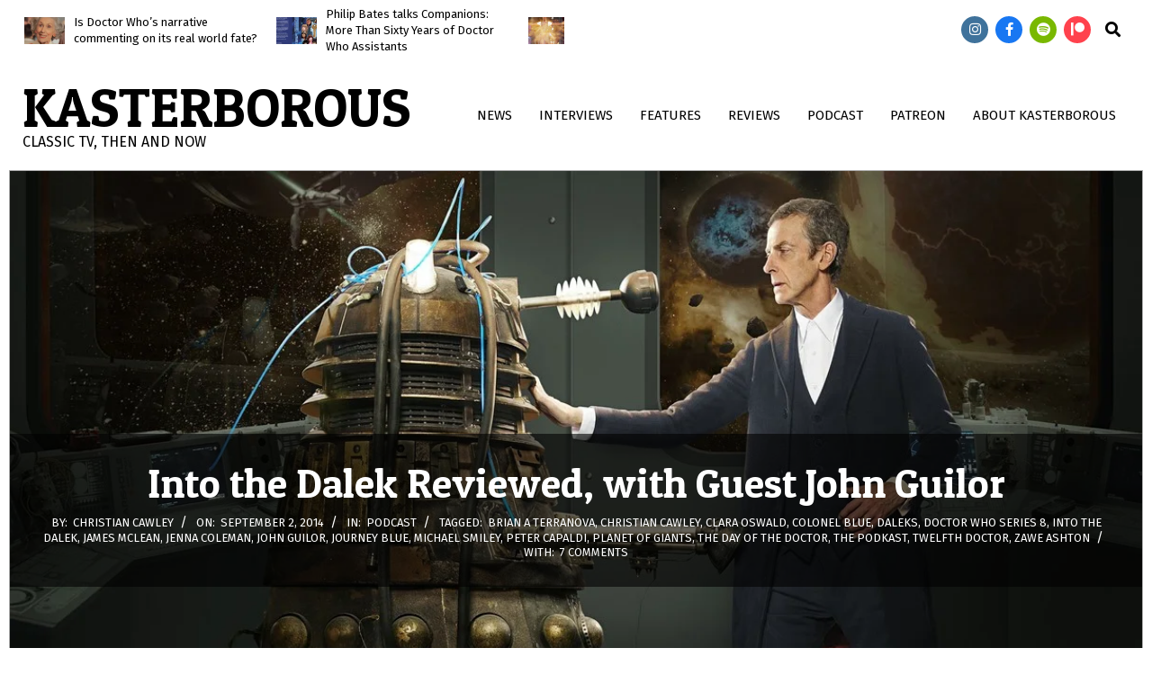

--- FILE ---
content_type: text/html; charset=UTF-8
request_url: https://www.kasterborous.co.uk/podkast-john-guilor-talk-dalek-aka-dalek/
body_size: 38771
content:
<!DOCTYPE html><html dir="ltr" lang="en-US" prefix="og: https://ogp.me/ns#"><head><meta charset="UTF-8" /><title>Into the Dalek Reviewed, with Guest John Guilor - Kasterborous</title> <script type="litespeed/javascript">window.JetpackScriptData={"site":{"icon":"","title":"Kasterborous","host":"unknown","is_wpcom_platform":!1}}</script> <style>img:is([sizes="auto" i], [sizes^="auto," i]) { contain-intrinsic-size: 3000px 1500px }</style><meta name="description" content="Doctor Who voice artist and actor John Guilor (The Day of the Doctor, Planet of Giants) joins the podKast team this week to discuss Into the Dalek, the second episode of Series 8 starring Peter Capaldi as the Twelfth Doctor. What did we think of it? What did John think? And just what is Doctor" /><meta name="robots" content="max-image-preview:large" /><meta name="author" content="Christian Cawley"/><meta name="google-site-verification" content="ndIkbkKBYIgoQg-JwMFnbAr5C6ns2AjFTxc3xoVRWgo" /><link rel="canonical" href="https://www.kasterborous.co.uk/podkast-john-guilor-talk-dalek-aka-dalek/" /><meta name="generator" content="All in One SEO (AIOSEO) 4.8.5" /><meta property="og:locale" content="en_US" /><meta property="og:site_name" content="Kasterborous - Classic TV, then and now" /><meta property="og:type" content="article" /><meta property="og:title" content="Into the Dalek Reviewed, with Guest John Guilor - Kasterborous" /><meta property="og:description" content="Doctor Who voice artist and actor John Guilor (The Day of the Doctor, Planet of Giants) joins the podKast team this week to discuss Into the Dalek, the second episode of Series 8 starring Peter Capaldi as the Twelfth Doctor. What did we think of it? What did John think? And just what is Doctor" /><meta property="og:url" content="https://www.kasterborous.co.uk/podkast-john-guilor-talk-dalek-aka-dalek/" /><meta property="og:image" content="https://www.kasterborous.co.uk/wp-content/uploads/2021/10/old-tv.jpg" /><meta property="og:image:secure_url" content="https://www.kasterborous.co.uk/wp-content/uploads/2021/10/old-tv.jpg" /><meta property="og:image:width" content="2000" /><meta property="og:image:height" content="1327" /><meta property="article:published_time" content="2014-09-02T14:09:42+00:00" /><meta property="article:modified_time" content="2022-07-04T08:47:03+00:00" /><meta property="article:publisher" content="https://www.facebook.com/thekasterborous" /><meta name="twitter:card" content="summary_large_image" /><meta name="twitter:site" content="@kasterborousuk" /><meta name="twitter:title" content="Into the Dalek Reviewed, with Guest John Guilor - Kasterborous" /><meta name="twitter:description" content="Doctor Who voice artist and actor John Guilor (The Day of the Doctor, Planet of Giants) joins the podKast team this week to discuss Into the Dalek, the second episode of Series 8 starring Peter Capaldi as the Twelfth Doctor. What did we think of it? What did John think? And just what is Doctor" /><meta name="twitter:creator" content="@kasterborousuk" /><meta name="twitter:image" content="https://www.kasterborous.co.uk/wp-content/uploads/2021/10/old-tv.jpg" /> <script type="application/ld+json" class="aioseo-schema">{"@context":"https:\/\/schema.org","@graph":[{"@type":"BlogPosting","@id":"https:\/\/www.kasterborous.co.uk\/podkast-john-guilor-talk-dalek-aka-dalek\/#blogposting","name":"Into the Dalek Reviewed, with Guest John Guilor - Kasterborous","headline":"Into the Dalek Reviewed, with Guest John Guilor","author":{"@id":"https:\/\/www.kasterborous.co.uk\/author\/cmdcawley\/#author"},"publisher":{"@id":"https:\/\/www.kasterborous.co.uk\/#organization"},"image":{"@type":"ImageObject","url":"https:\/\/www.kasterborous.co.uk\/wp-content\/uploads\/2014\/09\/pk-into-the-dalek.jpg","width":1200,"height":720,"caption":"Doctor Who: Into the Dalek"},"datePublished":"2014-09-02T15:09:42+01:00","dateModified":"2022-07-04T09:47:03+01:00","inLanguage":"en-US","commentCount":7,"mainEntityOfPage":{"@id":"https:\/\/www.kasterborous.co.uk\/podkast-john-guilor-talk-dalek-aka-dalek\/#webpage"},"isPartOf":{"@id":"https:\/\/www.kasterborous.co.uk\/podkast-john-guilor-talk-dalek-aka-dalek\/#webpage"},"articleSection":"Podcast, Brian A Terranova, Christian Cawley, Clara Oswald, Colonel Blue, Daleks, Doctor Who Series 8, Into the Dalek, James McLean, Jenna Coleman, John Guilor, Journey Blue, Michael Smiley, Peter Capaldi, Planet Of Giants, The Day Of The Doctor, The PodKast, Twelfth Doctor, Zawe Ashton, Audio"},{"@type":"BreadcrumbList","@id":"https:\/\/www.kasterborous.co.uk\/podkast-john-guilor-talk-dalek-aka-dalek\/#breadcrumblist","itemListElement":[{"@type":"ListItem","@id":"https:\/\/www.kasterborous.co.uk#listItem","position":1,"name":"Home","item":"https:\/\/www.kasterborous.co.uk","nextItem":{"@type":"ListItem","@id":"https:\/\/www.kasterborous.co.uk\/category\/podkast\/#listItem","name":"Podcast"}},{"@type":"ListItem","@id":"https:\/\/www.kasterborous.co.uk\/category\/podkast\/#listItem","position":2,"name":"Podcast","item":"https:\/\/www.kasterborous.co.uk\/category\/podkast\/","nextItem":{"@type":"ListItem","@id":"https:\/\/www.kasterborous.co.uk\/podkast-john-guilor-talk-dalek-aka-dalek\/#listItem","name":"Into the Dalek Reviewed, with Guest John Guilor"},"previousItem":{"@type":"ListItem","@id":"https:\/\/www.kasterborous.co.uk#listItem","name":"Home"}},{"@type":"ListItem","@id":"https:\/\/www.kasterborous.co.uk\/podkast-john-guilor-talk-dalek-aka-dalek\/#listItem","position":3,"name":"Into the Dalek Reviewed, with Guest John Guilor","previousItem":{"@type":"ListItem","@id":"https:\/\/www.kasterborous.co.uk\/category\/podkast\/#listItem","name":"Podcast"}}]},{"@type":"Organization","@id":"https:\/\/www.kasterborous.co.uk\/#organization","name":"Kasterborous","description":"Classic TV, then and now","url":"https:\/\/www.kasterborous.co.uk\/","logo":{"@type":"ImageObject","url":"https:\/\/www.kasterborous.co.uk\/wp-content\/uploads\/2025\/03\/Screenshot-from-2025-03-08-20-35-40.png","@id":"https:\/\/www.kasterborous.co.uk\/podkast-john-guilor-talk-dalek-aka-dalek\/#organizationLogo","width":468,"height":86,"caption":"Kasterborous 2025"},"image":{"@id":"https:\/\/www.kasterborous.co.uk\/podkast-john-guilor-talk-dalek-aka-dalek\/#organizationLogo"},"sameAs":["https:\/\/www.facebook.com\/thekasterborous","https:\/\/x.com\/kasterborousuk","https:\/\/www.instagram.com\/kasterborousuk\/","https:\/\/www.youtube.com\/kasterborous"]},{"@type":"Person","@id":"https:\/\/www.kasterborous.co.uk\/author\/cmdcawley\/#author","url":"https:\/\/www.kasterborous.co.uk\/author\/cmdcawley\/","name":"Christian Cawley","image":{"@type":"ImageObject","@id":"https:\/\/www.kasterborous.co.uk\/podkast-john-guilor-talk-dalek-aka-dalek\/#authorImage","url":"https:\/\/www.kasterborous.co.uk\/wp-content\/litespeed\/avatar\/ff88c44ca2016bf40026727266b3f4b3.jpg?ver=1768130913","width":96,"height":96,"caption":"Christian Cawley"}},{"@type":"WebPage","@id":"https:\/\/www.kasterborous.co.uk\/podkast-john-guilor-talk-dalek-aka-dalek\/#webpage","url":"https:\/\/www.kasterborous.co.uk\/podkast-john-guilor-talk-dalek-aka-dalek\/","name":"Into the Dalek Reviewed, with Guest John Guilor - Kasterborous","description":"Doctor Who voice artist and actor John Guilor (The Day of the Doctor, Planet of Giants) joins the podKast team this week to discuss Into the Dalek, the second episode of Series 8 starring Peter Capaldi as the Twelfth Doctor. What did we think of it? What did John think? And just what is Doctor","inLanguage":"en-US","isPartOf":{"@id":"https:\/\/www.kasterborous.co.uk\/#website"},"breadcrumb":{"@id":"https:\/\/www.kasterborous.co.uk\/podkast-john-guilor-talk-dalek-aka-dalek\/#breadcrumblist"},"author":{"@id":"https:\/\/www.kasterborous.co.uk\/author\/cmdcawley\/#author"},"creator":{"@id":"https:\/\/www.kasterborous.co.uk\/author\/cmdcawley\/#author"},"image":{"@type":"ImageObject","url":"https:\/\/www.kasterborous.co.uk\/wp-content\/uploads\/2014\/09\/pk-into-the-dalek.jpg","@id":"https:\/\/www.kasterborous.co.uk\/podkast-john-guilor-talk-dalek-aka-dalek\/#mainImage","width":1200,"height":720,"caption":"Doctor Who: Into the Dalek"},"primaryImageOfPage":{"@id":"https:\/\/www.kasterborous.co.uk\/podkast-john-guilor-talk-dalek-aka-dalek\/#mainImage"},"datePublished":"2014-09-02T15:09:42+01:00","dateModified":"2022-07-04T09:47:03+01:00"},{"@type":"WebSite","@id":"https:\/\/www.kasterborous.co.uk\/#website","url":"https:\/\/www.kasterborous.co.uk\/","name":"Kasterborous","description":"Classic TV, then and now","inLanguage":"en-US","publisher":{"@id":"https:\/\/www.kasterborous.co.uk\/#organization"}}]}</script> <meta name="google-site-verification" content="SyCLGG4ivht9idVeEevW_xdqrf8X_ZJI_LhvnmixgHY" /><meta name="viewport" content="width=device-width, initial-scale=1" /><meta name="generator" content="Hoot Du 2.11.1" /><link rel='dns-prefetch' href='//stats.wp.com' /><link rel='dns-prefetch' href='//fonts.googleapis.com' /><link rel='dns-prefetch' href='//jetpack.wordpress.com' /><link rel='dns-prefetch' href='//s0.wp.com' /><link rel='dns-prefetch' href='//public-api.wordpress.com' /><link rel='dns-prefetch' href='//0.gravatar.com' /><link rel='dns-prefetch' href='//1.gravatar.com' /><link rel='dns-prefetch' href='//2.gravatar.com' /><link rel='dns-prefetch' href='//widgets.wp.com' /><link rel="alternate" type="application/rss+xml" title="Kasterborous &raquo; Feed" href="https://www.kasterborous.co.uk/feed/" /><link rel="alternate" type="application/rss+xml" title="Kasterborous &raquo; Comments Feed" href="https://www.kasterborous.co.uk/comments/feed/" /><link rel="alternate" type="application/rss+xml" title="Kasterborous &raquo; Into the Dalek Reviewed, with Guest John Guilor Comments Feed" href="https://www.kasterborous.co.uk/podkast-john-guilor-talk-dalek-aka-dalek/feed/" /><link rel="pingback" href="https://www.kasterborous.co.uk/xmlrpc.php" /><link rel="preload" href="https://www.kasterborous.co.uk/wp-content/themes/hoot-du/library/fonticons/webfonts/fa-solid-900.woff2" as="font" crossorigin="anonymous"><link rel="preload" href="https://www.kasterborous.co.uk/wp-content/themes/hoot-du/library/fonticons/webfonts/fa-regular-400.woff2" as="font" crossorigin="anonymous"><link rel="preload" href="https://www.kasterborous.co.uk/wp-content/themes/hoot-du/library/fonticons/webfonts/fa-brands-400.woff2" as="font" crossorigin="anonymous">
 <script src="//www.googletagmanager.com/gtag/js?id=G-Q4HQS5W5BR"  data-cfasync="false" data-wpfc-render="false" async></script> <script data-cfasync="false" data-wpfc-render="false">var mi_version = '9.11.1';
				var mi_track_user = true;
				var mi_no_track_reason = '';
								var MonsterInsightsDefaultLocations = {"page_location":"https:\/\/www.kasterborous.co.uk\/podkast-john-guilor-talk-dalek-aka-dalek\/"};
								if ( typeof MonsterInsightsPrivacyGuardFilter === 'function' ) {
					var MonsterInsightsLocations = (typeof MonsterInsightsExcludeQuery === 'object') ? MonsterInsightsPrivacyGuardFilter( MonsterInsightsExcludeQuery ) : MonsterInsightsPrivacyGuardFilter( MonsterInsightsDefaultLocations );
				} else {
					var MonsterInsightsLocations = (typeof MonsterInsightsExcludeQuery === 'object') ? MonsterInsightsExcludeQuery : MonsterInsightsDefaultLocations;
				}

								var disableStrs = [
										'ga-disable-G-Q4HQS5W5BR',
									];

				/* Function to detect opted out users */
				function __gtagTrackerIsOptedOut() {
					for (var index = 0; index < disableStrs.length; index++) {
						if (document.cookie.indexOf(disableStrs[index] + '=true') > -1) {
							return true;
						}
					}

					return false;
				}

				/* Disable tracking if the opt-out cookie exists. */
				if (__gtagTrackerIsOptedOut()) {
					for (var index = 0; index < disableStrs.length; index++) {
						window[disableStrs[index]] = true;
					}
				}

				/* Opt-out function */
				function __gtagTrackerOptout() {
					for (var index = 0; index < disableStrs.length; index++) {
						document.cookie = disableStrs[index] + '=true; expires=Thu, 31 Dec 2099 23:59:59 UTC; path=/';
						window[disableStrs[index]] = true;
					}
				}

				if ('undefined' === typeof gaOptout) {
					function gaOptout() {
						__gtagTrackerOptout();
					}
				}
								window.dataLayer = window.dataLayer || [];

				window.MonsterInsightsDualTracker = {
					helpers: {},
					trackers: {},
				};
				if (mi_track_user) {
					function __gtagDataLayer() {
						dataLayer.push(arguments);
					}

					function __gtagTracker(type, name, parameters) {
						if (!parameters) {
							parameters = {};
						}

						if (parameters.send_to) {
							__gtagDataLayer.apply(null, arguments);
							return;
						}

						if (type === 'event') {
														parameters.send_to = monsterinsights_frontend.v4_id;
							var hookName = name;
							if (typeof parameters['event_category'] !== 'undefined') {
								hookName = parameters['event_category'] + ':' + name;
							}

							if (typeof MonsterInsightsDualTracker.trackers[hookName] !== 'undefined') {
								MonsterInsightsDualTracker.trackers[hookName](parameters);
							} else {
								__gtagDataLayer('event', name, parameters);
							}
							
						} else {
							__gtagDataLayer.apply(null, arguments);
						}
					}

					__gtagTracker('js', new Date());
					__gtagTracker('set', {
						'developer_id.dZGIzZG': true,
											});
					if ( MonsterInsightsLocations.page_location ) {
						__gtagTracker('set', MonsterInsightsLocations);
					}
										__gtagTracker('config', 'G-Q4HQS5W5BR', {"forceSSL":"true","link_attribution":"true"} );
										window.gtag = __gtagTracker;										(function () {
						/* https://developers.google.com/analytics/devguides/collection/analyticsjs/ */
						/* ga and __gaTracker compatibility shim. */
						var noopfn = function () {
							return null;
						};
						var newtracker = function () {
							return new Tracker();
						};
						var Tracker = function () {
							return null;
						};
						var p = Tracker.prototype;
						p.get = noopfn;
						p.set = noopfn;
						p.send = function () {
							var args = Array.prototype.slice.call(arguments);
							args.unshift('send');
							__gaTracker.apply(null, args);
						};
						var __gaTracker = function () {
							var len = arguments.length;
							if (len === 0) {
								return;
							}
							var f = arguments[len - 1];
							if (typeof f !== 'object' || f === null || typeof f.hitCallback !== 'function') {
								if ('send' === arguments[0]) {
									var hitConverted, hitObject = false, action;
									if ('event' === arguments[1]) {
										if ('undefined' !== typeof arguments[3]) {
											hitObject = {
												'eventAction': arguments[3],
												'eventCategory': arguments[2],
												'eventLabel': arguments[4],
												'value': arguments[5] ? arguments[5] : 1,
											}
										}
									}
									if ('pageview' === arguments[1]) {
										if ('undefined' !== typeof arguments[2]) {
											hitObject = {
												'eventAction': 'page_view',
												'page_path': arguments[2],
											}
										}
									}
									if (typeof arguments[2] === 'object') {
										hitObject = arguments[2];
									}
									if (typeof arguments[5] === 'object') {
										Object.assign(hitObject, arguments[5]);
									}
									if ('undefined' !== typeof arguments[1].hitType) {
										hitObject = arguments[1];
										if ('pageview' === hitObject.hitType) {
											hitObject.eventAction = 'page_view';
										}
									}
									if (hitObject) {
										action = 'timing' === arguments[1].hitType ? 'timing_complete' : hitObject.eventAction;
										hitConverted = mapArgs(hitObject);
										__gtagTracker('event', action, hitConverted);
									}
								}
								return;
							}

							function mapArgs(args) {
								var arg, hit = {};
								var gaMap = {
									'eventCategory': 'event_category',
									'eventAction': 'event_action',
									'eventLabel': 'event_label',
									'eventValue': 'event_value',
									'nonInteraction': 'non_interaction',
									'timingCategory': 'event_category',
									'timingVar': 'name',
									'timingValue': 'value',
									'timingLabel': 'event_label',
									'page': 'page_path',
									'location': 'page_location',
									'title': 'page_title',
									'referrer' : 'page_referrer',
								};
								for (arg in args) {
																		if (!(!args.hasOwnProperty(arg) || !gaMap.hasOwnProperty(arg))) {
										hit[gaMap[arg]] = args[arg];
									} else {
										hit[arg] = args[arg];
									}
								}
								return hit;
							}

							try {
								f.hitCallback();
							} catch (ex) {
							}
						};
						__gaTracker.create = newtracker;
						__gaTracker.getByName = newtracker;
						__gaTracker.getAll = function () {
							return [];
						};
						__gaTracker.remove = noopfn;
						__gaTracker.loaded = true;
						window['__gaTracker'] = __gaTracker;
					})();
									} else {
										console.log("");
					(function () {
						function __gtagTracker() {
							return null;
						}

						window['__gtagTracker'] = __gtagTracker;
						window['gtag'] = __gtagTracker;
					})();
									}</script> <link data-optimized="1" rel='stylesheet' id='jetpack_related-posts-css' href='https://www.kasterborous.co.uk/wp-content/litespeed/css/b394915beb174b8127cb96830fcf5e45.css?ver=f5e45' media='all' /><link data-optimized="1" rel='stylesheet' id='wp-block-library-css' href='https://www.kasterborous.co.uk/wp-content/litespeed/css/59ce28308e5eafd571da09f66c080e0a.css?ver=80e0a' media='all' /><style id='wp-block-library-theme-inline-css'>.wp-block-audio :where(figcaption){color:#555;font-size:13px;text-align:center}.is-dark-theme .wp-block-audio :where(figcaption){color:#ffffffa6}.wp-block-audio{margin:0 0 1em}.wp-block-code{border:1px solid #ccc;border-radius:4px;font-family:Menlo,Consolas,monaco,monospace;padding:.8em 1em}.wp-block-embed :where(figcaption){color:#555;font-size:13px;text-align:center}.is-dark-theme .wp-block-embed :where(figcaption){color:#ffffffa6}.wp-block-embed{margin:0 0 1em}.blocks-gallery-caption{color:#555;font-size:13px;text-align:center}.is-dark-theme .blocks-gallery-caption{color:#ffffffa6}:root :where(.wp-block-image figcaption){color:#555;font-size:13px;text-align:center}.is-dark-theme :root :where(.wp-block-image figcaption){color:#ffffffa6}.wp-block-image{margin:0 0 1em}.wp-block-pullquote{border-bottom:4px solid;border-top:4px solid;color:currentColor;margin-bottom:1.75em}.wp-block-pullquote cite,.wp-block-pullquote footer,.wp-block-pullquote__citation{color:currentColor;font-size:.8125em;font-style:normal;text-transform:uppercase}.wp-block-quote{border-left:.25em solid;margin:0 0 1.75em;padding-left:1em}.wp-block-quote cite,.wp-block-quote footer{color:currentColor;font-size:.8125em;font-style:normal;position:relative}.wp-block-quote:where(.has-text-align-right){border-left:none;border-right:.25em solid;padding-left:0;padding-right:1em}.wp-block-quote:where(.has-text-align-center){border:none;padding-left:0}.wp-block-quote.is-large,.wp-block-quote.is-style-large,.wp-block-quote:where(.is-style-plain){border:none}.wp-block-search .wp-block-search__label{font-weight:700}.wp-block-search__button{border:1px solid #ccc;padding:.375em .625em}:where(.wp-block-group.has-background){padding:1.25em 2.375em}.wp-block-separator.has-css-opacity{opacity:.4}.wp-block-separator{border:none;border-bottom:2px solid;margin-left:auto;margin-right:auto}.wp-block-separator.has-alpha-channel-opacity{opacity:1}.wp-block-separator:not(.is-style-wide):not(.is-style-dots){width:100px}.wp-block-separator.has-background:not(.is-style-dots){border-bottom:none;height:1px}.wp-block-separator.has-background:not(.is-style-wide):not(.is-style-dots){height:2px}.wp-block-table{margin:0 0 1em}.wp-block-table td,.wp-block-table th{word-break:normal}.wp-block-table :where(figcaption){color:#555;font-size:13px;text-align:center}.is-dark-theme .wp-block-table :where(figcaption){color:#ffffffa6}.wp-block-video :where(figcaption){color:#555;font-size:13px;text-align:center}.is-dark-theme .wp-block-video :where(figcaption){color:#ffffffa6}.wp-block-video{margin:0 0 1em}:root :where(.wp-block-template-part.has-background){margin-bottom:0;margin-top:0;padding:1.25em 2.375em}</style><style id='classic-theme-styles-inline-css'>/*! This file is auto-generated */
.wp-block-button__link{color:#fff;background-color:#32373c;border-radius:9999px;box-shadow:none;text-decoration:none;padding:calc(.667em + 2px) calc(1.333em + 2px);font-size:1.125em}.wp-block-file__button{background:#32373c;color:#fff;text-decoration:none}</style><style id='ce4wp-subscribe-style-inline-css'>.wp-block-ce4wp-subscribe{max-width:840px;margin:0 auto}.wp-block-ce4wp-subscribe .title{margin-bottom:0}.wp-block-ce4wp-subscribe .subTitle{margin-top:0;font-size:0.8em}.wp-block-ce4wp-subscribe .disclaimer{margin-top:5px;font-size:0.8em}.wp-block-ce4wp-subscribe .disclaimer .disclaimer-label{margin-left:10px}.wp-block-ce4wp-subscribe .inputBlock{width:100%;margin-bottom:10px}.wp-block-ce4wp-subscribe .inputBlock input{width:100%}.wp-block-ce4wp-subscribe .inputBlock label{display:inline-block}.wp-block-ce4wp-subscribe .submit-button{margin-top:25px;display:block}.wp-block-ce4wp-subscribe .required-text{display:inline-block;margin:0;padding:0;margin-left:0.3em}.wp-block-ce4wp-subscribe .onSubmission{height:0;max-width:840px;margin:0 auto}.wp-block-ce4wp-subscribe .firstNameSummary .lastNameSummary{text-transform:capitalize}.wp-block-ce4wp-subscribe .ce4wp-inline-notification{display:flex;flex-direction:row;align-items:center;padding:13px 10px;width:100%;height:40px;border-style:solid;border-color:orange;border-width:1px;border-left-width:4px;border-radius:3px;background:rgba(255,133,15,0.1);flex:none;order:0;flex-grow:1;margin:0px 0px}.wp-block-ce4wp-subscribe .ce4wp-inline-warning-text{font-style:normal;font-weight:normal;font-size:16px;line-height:20px;display:flex;align-items:center;color:#571600;margin-left:9px}.wp-block-ce4wp-subscribe .ce4wp-inline-warning-icon{color:orange}.wp-block-ce4wp-subscribe .ce4wp-inline-warning-arrow{color:#571600;margin-left:auto}.wp-block-ce4wp-subscribe .ce4wp-banner-clickable{cursor:pointer}.ce4wp-link{cursor:pointer}

.no-flex{display:block}.sub-header{margin-bottom:1em}</style><link data-optimized="1" rel='stylesheet' id='mediaelement-css' href='https://www.kasterborous.co.uk/wp-content/litespeed/css/5f72ad749822703931dd2438bb8d3612.css?ver=d3612' media='all' /><link data-optimized="1" rel='stylesheet' id='wp-mediaelement-css' href='https://www.kasterborous.co.uk/wp-content/litespeed/css/f4dec010bd3a04daf99289836b0aaf62.css?ver=aaf62' media='all' /><style id='jetpack-sharing-buttons-style-inline-css'>.jetpack-sharing-buttons__services-list{display:flex;flex-direction:row;flex-wrap:wrap;gap:0;list-style-type:none;margin:5px;padding:0}.jetpack-sharing-buttons__services-list.has-small-icon-size{font-size:12px}.jetpack-sharing-buttons__services-list.has-normal-icon-size{font-size:16px}.jetpack-sharing-buttons__services-list.has-large-icon-size{font-size:24px}.jetpack-sharing-buttons__services-list.has-huge-icon-size{font-size:36px}@media print{.jetpack-sharing-buttons__services-list{display:none!important}}.editor-styles-wrapper .wp-block-jetpack-sharing-buttons{gap:0;padding-inline-start:0}ul.jetpack-sharing-buttons__services-list.has-background{padding:1.25em 2.375em}</style><style id='global-styles-inline-css'>:root{--wp--preset--aspect-ratio--square: 1;--wp--preset--aspect-ratio--4-3: 4/3;--wp--preset--aspect-ratio--3-4: 3/4;--wp--preset--aspect-ratio--3-2: 3/2;--wp--preset--aspect-ratio--2-3: 2/3;--wp--preset--aspect-ratio--16-9: 16/9;--wp--preset--aspect-ratio--9-16: 9/16;--wp--preset--color--black: #000000;--wp--preset--color--cyan-bluish-gray: #abb8c3;--wp--preset--color--white: #ffffff;--wp--preset--color--pale-pink: #f78da7;--wp--preset--color--vivid-red: #cf2e2e;--wp--preset--color--luminous-vivid-orange: #ff6900;--wp--preset--color--luminous-vivid-amber: #fcb900;--wp--preset--color--light-green-cyan: #7bdcb5;--wp--preset--color--vivid-green-cyan: #00d084;--wp--preset--color--pale-cyan-blue: #8ed1fc;--wp--preset--color--vivid-cyan-blue: #0693e3;--wp--preset--color--vivid-purple: #9b51e0;--wp--preset--color--accent: #dd9933;--wp--preset--color--accent-font: #ffffff;--wp--preset--gradient--vivid-cyan-blue-to-vivid-purple: linear-gradient(135deg,rgba(6,147,227,1) 0%,rgb(155,81,224) 100%);--wp--preset--gradient--light-green-cyan-to-vivid-green-cyan: linear-gradient(135deg,rgb(122,220,180) 0%,rgb(0,208,130) 100%);--wp--preset--gradient--luminous-vivid-amber-to-luminous-vivid-orange: linear-gradient(135deg,rgba(252,185,0,1) 0%,rgba(255,105,0,1) 100%);--wp--preset--gradient--luminous-vivid-orange-to-vivid-red: linear-gradient(135deg,rgba(255,105,0,1) 0%,rgb(207,46,46) 100%);--wp--preset--gradient--very-light-gray-to-cyan-bluish-gray: linear-gradient(135deg,rgb(238,238,238) 0%,rgb(169,184,195) 100%);--wp--preset--gradient--cool-to-warm-spectrum: linear-gradient(135deg,rgb(74,234,220) 0%,rgb(151,120,209) 20%,rgb(207,42,186) 40%,rgb(238,44,130) 60%,rgb(251,105,98) 80%,rgb(254,248,76) 100%);--wp--preset--gradient--blush-light-purple: linear-gradient(135deg,rgb(255,206,236) 0%,rgb(152,150,240) 100%);--wp--preset--gradient--blush-bordeaux: linear-gradient(135deg,rgb(254,205,165) 0%,rgb(254,45,45) 50%,rgb(107,0,62) 100%);--wp--preset--gradient--luminous-dusk: linear-gradient(135deg,rgb(255,203,112) 0%,rgb(199,81,192) 50%,rgb(65,88,208) 100%);--wp--preset--gradient--pale-ocean: linear-gradient(135deg,rgb(255,245,203) 0%,rgb(182,227,212) 50%,rgb(51,167,181) 100%);--wp--preset--gradient--electric-grass: linear-gradient(135deg,rgb(202,248,128) 0%,rgb(113,206,126) 100%);--wp--preset--gradient--midnight: linear-gradient(135deg,rgb(2,3,129) 0%,rgb(40,116,252) 100%);--wp--preset--font-size--small: 13px;--wp--preset--font-size--medium: 20px;--wp--preset--font-size--large: 36px;--wp--preset--font-size--x-large: 42px;--wp--preset--spacing--20: 0.44rem;--wp--preset--spacing--30: 0.67rem;--wp--preset--spacing--40: 1rem;--wp--preset--spacing--50: 1.5rem;--wp--preset--spacing--60: 2.25rem;--wp--preset--spacing--70: 3.38rem;--wp--preset--spacing--80: 5.06rem;--wp--preset--shadow--natural: 6px 6px 9px rgba(0, 0, 0, 0.2);--wp--preset--shadow--deep: 12px 12px 50px rgba(0, 0, 0, 0.4);--wp--preset--shadow--sharp: 6px 6px 0px rgba(0, 0, 0, 0.2);--wp--preset--shadow--outlined: 6px 6px 0px -3px rgba(255, 255, 255, 1), 6px 6px rgba(0, 0, 0, 1);--wp--preset--shadow--crisp: 6px 6px 0px rgba(0, 0, 0, 1);}:where(.is-layout-flex){gap: 0.5em;}:where(.is-layout-grid){gap: 0.5em;}body .is-layout-flex{display: flex;}.is-layout-flex{flex-wrap: wrap;align-items: center;}.is-layout-flex > :is(*, div){margin: 0;}body .is-layout-grid{display: grid;}.is-layout-grid > :is(*, div){margin: 0;}:where(.wp-block-columns.is-layout-flex){gap: 2em;}:where(.wp-block-columns.is-layout-grid){gap: 2em;}:where(.wp-block-post-template.is-layout-flex){gap: 1.25em;}:where(.wp-block-post-template.is-layout-grid){gap: 1.25em;}.has-black-color{color: var(--wp--preset--color--black) !important;}.has-cyan-bluish-gray-color{color: var(--wp--preset--color--cyan-bluish-gray) !important;}.has-white-color{color: var(--wp--preset--color--white) !important;}.has-pale-pink-color{color: var(--wp--preset--color--pale-pink) !important;}.has-vivid-red-color{color: var(--wp--preset--color--vivid-red) !important;}.has-luminous-vivid-orange-color{color: var(--wp--preset--color--luminous-vivid-orange) !important;}.has-luminous-vivid-amber-color{color: var(--wp--preset--color--luminous-vivid-amber) !important;}.has-light-green-cyan-color{color: var(--wp--preset--color--light-green-cyan) !important;}.has-vivid-green-cyan-color{color: var(--wp--preset--color--vivid-green-cyan) !important;}.has-pale-cyan-blue-color{color: var(--wp--preset--color--pale-cyan-blue) !important;}.has-vivid-cyan-blue-color{color: var(--wp--preset--color--vivid-cyan-blue) !important;}.has-vivid-purple-color{color: var(--wp--preset--color--vivid-purple) !important;}.has-black-background-color{background-color: var(--wp--preset--color--black) !important;}.has-cyan-bluish-gray-background-color{background-color: var(--wp--preset--color--cyan-bluish-gray) !important;}.has-white-background-color{background-color: var(--wp--preset--color--white) !important;}.has-pale-pink-background-color{background-color: var(--wp--preset--color--pale-pink) !important;}.has-vivid-red-background-color{background-color: var(--wp--preset--color--vivid-red) !important;}.has-luminous-vivid-orange-background-color{background-color: var(--wp--preset--color--luminous-vivid-orange) !important;}.has-luminous-vivid-amber-background-color{background-color: var(--wp--preset--color--luminous-vivid-amber) !important;}.has-light-green-cyan-background-color{background-color: var(--wp--preset--color--light-green-cyan) !important;}.has-vivid-green-cyan-background-color{background-color: var(--wp--preset--color--vivid-green-cyan) !important;}.has-pale-cyan-blue-background-color{background-color: var(--wp--preset--color--pale-cyan-blue) !important;}.has-vivid-cyan-blue-background-color{background-color: var(--wp--preset--color--vivid-cyan-blue) !important;}.has-vivid-purple-background-color{background-color: var(--wp--preset--color--vivid-purple) !important;}.has-black-border-color{border-color: var(--wp--preset--color--black) !important;}.has-cyan-bluish-gray-border-color{border-color: var(--wp--preset--color--cyan-bluish-gray) !important;}.has-white-border-color{border-color: var(--wp--preset--color--white) !important;}.has-pale-pink-border-color{border-color: var(--wp--preset--color--pale-pink) !important;}.has-vivid-red-border-color{border-color: var(--wp--preset--color--vivid-red) !important;}.has-luminous-vivid-orange-border-color{border-color: var(--wp--preset--color--luminous-vivid-orange) !important;}.has-luminous-vivid-amber-border-color{border-color: var(--wp--preset--color--luminous-vivid-amber) !important;}.has-light-green-cyan-border-color{border-color: var(--wp--preset--color--light-green-cyan) !important;}.has-vivid-green-cyan-border-color{border-color: var(--wp--preset--color--vivid-green-cyan) !important;}.has-pale-cyan-blue-border-color{border-color: var(--wp--preset--color--pale-cyan-blue) !important;}.has-vivid-cyan-blue-border-color{border-color: var(--wp--preset--color--vivid-cyan-blue) !important;}.has-vivid-purple-border-color{border-color: var(--wp--preset--color--vivid-purple) !important;}.has-vivid-cyan-blue-to-vivid-purple-gradient-background{background: var(--wp--preset--gradient--vivid-cyan-blue-to-vivid-purple) !important;}.has-light-green-cyan-to-vivid-green-cyan-gradient-background{background: var(--wp--preset--gradient--light-green-cyan-to-vivid-green-cyan) !important;}.has-luminous-vivid-amber-to-luminous-vivid-orange-gradient-background{background: var(--wp--preset--gradient--luminous-vivid-amber-to-luminous-vivid-orange) !important;}.has-luminous-vivid-orange-to-vivid-red-gradient-background{background: var(--wp--preset--gradient--luminous-vivid-orange-to-vivid-red) !important;}.has-very-light-gray-to-cyan-bluish-gray-gradient-background{background: var(--wp--preset--gradient--very-light-gray-to-cyan-bluish-gray) !important;}.has-cool-to-warm-spectrum-gradient-background{background: var(--wp--preset--gradient--cool-to-warm-spectrum) !important;}.has-blush-light-purple-gradient-background{background: var(--wp--preset--gradient--blush-light-purple) !important;}.has-blush-bordeaux-gradient-background{background: var(--wp--preset--gradient--blush-bordeaux) !important;}.has-luminous-dusk-gradient-background{background: var(--wp--preset--gradient--luminous-dusk) !important;}.has-pale-ocean-gradient-background{background: var(--wp--preset--gradient--pale-ocean) !important;}.has-electric-grass-gradient-background{background: var(--wp--preset--gradient--electric-grass) !important;}.has-midnight-gradient-background{background: var(--wp--preset--gradient--midnight) !important;}.has-small-font-size{font-size: var(--wp--preset--font-size--small) !important;}.has-medium-font-size{font-size: var(--wp--preset--font-size--medium) !important;}.has-large-font-size{font-size: var(--wp--preset--font-size--large) !important;}.has-x-large-font-size{font-size: var(--wp--preset--font-size--x-large) !important;}
:where(.wp-block-post-template.is-layout-flex){gap: 1.25em;}:where(.wp-block-post-template.is-layout-grid){gap: 1.25em;}
:where(.wp-block-columns.is-layout-flex){gap: 2em;}:where(.wp-block-columns.is-layout-grid){gap: 2em;}
:root :where(.wp-block-pullquote){font-size: 1.5em;line-height: 1.6;}</style><link data-optimized="1" rel='stylesheet' id='fvp-frontend-css' href='https://www.kasterborous.co.uk/wp-content/litespeed/css/5a03082fb86f2e514be97f5017d92adc.css?ver=92adc' media='all' /><link data-optimized="1" rel='stylesheet' id='lightSlider-css' href='https://www.kasterborous.co.uk/wp-content/litespeed/css/4305ee7a535c340210c207686645fae9.css?ver=5fae9' media='' /><link data-optimized="1" rel='stylesheet' id='font-awesome-css' href='https://www.kasterborous.co.uk/wp-content/litespeed/css/a061157e3bfd90b01fd12dd4f4e87511.css?ver=87511' media='all' /><link data-optimized="1" rel='stylesheet' id='patreon-wordpress-css-css' href='https://www.kasterborous.co.uk/wp-content/litespeed/css/efe9280a4d33a3d2b83d1bc5990093a0.css?ver=093a0' media='all' /><link data-optimized="1" rel='stylesheet' id='jetpack_likes-css' href='https://www.kasterborous.co.uk/wp-content/litespeed/css/c4d54fdf268be13167f95759370c6343.css?ver=c6343' media='all' /><link rel='stylesheet' id='hootdu-googlefont-css' href='https://fonts.googleapis.com/css2?family=Fira%20Sans:ital,wght@0,300;0,400;0,500;0,600;0,700;0,800;1,400;1,700&#038;family=Patua%20One:ital,wght@0,400&#038;display=swap' media='all' /><link data-optimized="1" rel='stylesheet' id='newsletter-css' href='https://www.kasterborous.co.uk/wp-content/litespeed/css/6629c9c3f38935b477953add6a1d8664.css?ver=d8664' media='all' /><link data-optimized="1" rel='stylesheet' id='hoot-style-css' href='https://www.kasterborous.co.uk/wp-content/litespeed/css/c13c0c78c3fa313e46b1785696c48236.css?ver=48236' media='all' /><link data-optimized="1" rel='stylesheet' id='hootdu-hootkit-css' href='https://www.kasterborous.co.uk/wp-content/litespeed/css/2228f4ceb3fa14c4394a5e059d99cfa1.css?ver=9cfa1' media='all' /><link data-optimized="1" rel='stylesheet' id='hoot-wpblocks-css' href='https://www.kasterborous.co.uk/wp-content/litespeed/css/ecc97ab365ce037f96eb7314e9703904.css?ver=03904' media='all' /><style id='hoot-wpblocks-inline-css'>.hgrid {  max-width: 1260px; }  a {  color: #dd9933; }  a:hover {  color: #c1862d; }  .accent-typo {  background: #dd9933;  color: #ffffff; }  .invert-typo {  color: #ffffff; }  .enforce-typo {  background: #ffffff; }  .contrast-typo {  background: #ffffff;  color: #000000; }  body.wordpress input[type="submit"], body.wordpress #submit, body.wordpress .button {  background: #dd9933;  color: #ffffff; }  body.wordpress input[type="submit"]:hover, body.wordpress #submit:hover, body.wordpress .button:hover, body.wordpress input[type="submit"]:focus, body.wordpress #submit:focus, body.wordpress .button:focus {  background: #c1862d;  color: #ffffff; }  h1, h2, h3, h4, h5, h6, .title, .titlefont {  font-family: "Patua One", sans-serif;  text-transform: none; }  #main.main {  background: #ffffff; }  .header-aside,div.menu-side-box,.menu-items {  border-color: #d7d7d7; }  #site-logo.logo-border {  border-color: #dd9933; }  .header-aside-search.js-search .searchform i.fa-search {  color: #dd9933; }  #site-title {  font-family: "Patua One", sans-serif;  text-transform: uppercase; }  .site-logo-with-icon #site-title i {  font-size: 50px; }  .site-logo-mixed-image img {  max-width: 200px; }  .site-title-line em {  color: #dd9933; }  .site-title-line mark {  background: #dd9933;  color: #ffffff; }  .site-title-heading-font {  font-family: "Patua One", sans-serif; }  .menu-items ul {  background: #ffffff;  border-color: #d7d7d7; }  .menu-items > li.current-menu-item:not(.nohighlight), .menu-items > li.current-menu-ancestor, .menu-items > li:hover,.menu-items ul li.current-menu-item:not(.nohighlight), .menu-items ul li.current-menu-ancestor, .menu-items ul li:hover {  background: #dd9933; }  #header .menu-items > li.current-menu-item:not(.nohighlight) > a, #header .menu-items > li.current-menu-ancestor > a, #header .menu-items > li:hover > a,#header .menu-items > li.menu-item > a:hover,#header .menu-items ul li.current-menu-item:not(.nohighlight) > a, #header .menu-items ul li.current-menu-ancestor > a, #header .menu-items ul li:hover > a,#header .menu-items ul li.menu-item > a:hover {  color: #ffffff; }  .main > .loop-meta-wrap.pageheader-bg-default, .main > .loop-meta-wrap.pageheader-bg-stretch, .main > .loop-meta-wrap.pageheader-bg-both {  background: #dfdfdf;  color: #000000; }  .more-link {  color: #dd9933; }  .more-link a {  color: #dd9933; }  .more-link a:hover {  color: #c1862d; }  .main-content-grid,.widget,.frontpage-area {  margin-top: 45px; }  .widget,.frontpage-area {  margin-bottom: 45px; }  .frontpage-area.module-bg-highlight, .frontpage-area.module-bg-color, .frontpage-area.module-bg-image {  padding: 45px 0; }  .footer .widget {  margin: 30px 0; }  .js-search .searchform.expand .searchtext {  background: #ffffff; }  .contrast-typo.js-search .searchform.expand .searchtext, .contrast-typo .js-search .searchform.expand .searchtext {  background: #ffffff; }  #infinite-handle span,.lrm-form a.button, .lrm-form button, .lrm-form button[type=submit], .lrm-form #buddypress input[type=submit], .lrm-form input[type=submit],.widget_newsletterwidget input.tnp-submit[type=submit], .widget_newsletterwidgetminimal input.tnp-submit[type=submit],.wc-block-components-button, .woocommerce #respond input#submit.alt, .woocommerce a.button.alt, .woocommerce button.button.alt, .woocommerce input.button.alt,.widget_breadcrumb_navxt .breadcrumbs > .hoot-bcn-pretext {  background: #dd9933;  color: #ffffff; }  .woocommerce nav.woocommerce-pagination ul li a:focus, .woocommerce nav.woocommerce-pagination ul li a:hover {  color: #c1862d; }  .woocommerce div.product .woocommerce-tabs ul.tabs li:hover,.woocommerce div.product .woocommerce-tabs ul.tabs li.active {  background: #dd9933; }  .woocommerce div.product .woocommerce-tabs ul.tabs li:hover a, .woocommerce div.product .woocommerce-tabs ul.tabs li:hover a:hover,.woocommerce div.product .woocommerce-tabs ul.tabs li.active a {  color: #ffffff; }  .wc-block-components-button:hover, .woocommerce #respond input#submit.alt:hover, .woocommerce a.button.alt:hover, .woocommerce button.button.alt:hover, .woocommerce input.button.alt:hover {  background: #c1862d;  color: #ffffff; }  .widget_newsletterwidget input.tnp-submit[type=submit]:hover, .widget_newsletterwidgetminimal input.tnp-submit[type=submit]:hover {  background: #c1862d;  color: #ffffff; }  .widget_breadcrumb_navxt .breadcrumbs > .hoot-bcn-pretext:after {  border-left-color: #dd9933; }  .sub-footer {  background: #dfdfdf;  border-color: #d7d7d7; }  .flycart-toggle, .flycart-panel {  background: #ffffff; }  .lSSlideOuter ul.lSPager.lSpg > li:hover a, .lSSlideOuter ul.lSPager.lSpg > li.active a {  background-color: #dd9933; }  .widget .viewall a {  background: #ffffff; }  .widget .viewall a:hover {  background: #ffffff;  color: #dd9933; }  .widget .view-all a:hover {  color: #dd9933; }  .bottomborder-line:after,.bottomborder-shadow:after {  margin-top: 45px; }  .topborder-line:before,.topborder-shadow:before {  margin-bottom: 45px; }  .cta-subtitle {  color: #dd9933; }  .content-block-icon i {  color: #dd9933; }  .icon-style-circle,.icon-style-square {  border-color: #dd9933; }  .content-block-style3 .content-block-icon {  background: #ffffff; }  :root .has-accent-color,.is-style-outline>.wp-block-button__link:not(.has-text-color), .wp-block-button__link.is-style-outline:not(.has-text-color) {  color: #dd9933; }  :root .has-accent-background-color,.wp-block-button__link,.wp-block-button__link:hover,.wp-block-search__button,.wp-block-search__button:hover, .wp-block-file__button,.wp-block-file__button:hover {  background: #dd9933; }  :root .has-accent-font-color,.wp-block-button__link,.wp-block-button__link:hover,.wp-block-search__button,.wp-block-search__button:hover, .wp-block-file__button,.wp-block-file__button:hover {  color: #ffffff; }  :root .has-accent-font-background-color {  background: #ffffff; }  @media only screen and (max-width: 969px){ .mobilemenu-fixed .menu-toggle, .mobilemenu-fixed .menu-items {  background: #ffffff; }  .sidebar {  margin-top: 45px; }  .frontpage-widgetarea > div.hgrid > [class*="hgrid-span-"] {  margin-bottom: 45px; }  }</style><link data-optimized="1" rel='stylesheet' id='sharedaddy-css' href='https://www.kasterborous.co.uk/wp-content/litespeed/css/9a4698a3a8b5150743afaa1133cc2e92.css?ver=c2e92' media='all' /><link data-optimized="1" rel='stylesheet' id='social-logos-css' href='https://www.kasterborous.co.uk/wp-content/litespeed/css/2f8f84afa6301a66c465a652dcd83ce2.css?ver=83ce2' media='all' /> <script src="https://www.kasterborous.co.uk/wp-includes/js/jquery/jquery.min.js" id="jquery-core-js"></script> <script data-optimized="1" type="litespeed/javascript" data-src="https://www.kasterborous.co.uk/wp-content/litespeed/js/0dff61b677ea6e581dc1dd2a0b2165b7.js?ver=165b7" id="jquery-migrate-js"></script> <script id="jetpack_related-posts-js-extra" type="litespeed/javascript">var related_posts_js_options={"post_heading":"h4"}</script> <script data-optimized="1" type="litespeed/javascript" data-src="https://www.kasterborous.co.uk/wp-content/litespeed/js/f7d4b9e5f348657d60304a3a0a66ebe6.js?ver=6ebe6" id="jetpack_related-posts-js"></script> <script type="litespeed/javascript" data-src="https://www.kasterborous.co.uk/wp-content/plugins/google-analytics-for-wordpress/assets/js/frontend-gtag.min.js" id="monsterinsights-frontend-script-js" data-wp-strategy="async"></script> <script data-cfasync="false" data-wpfc-render="false" id='monsterinsights-frontend-script-js-extra'>var monsterinsights_frontend = {"js_events_tracking":"true","download_extensions":"doc,pdf,ppt,zip,xls,docx,pptx,xlsx","inbound_paths":"[{\"path\":\"\\\/go\\\/\",\"label\":\"affiliate\"},{\"path\":\"\\\/recommend\\\/\",\"label\":\"affiliate\"}]","home_url":"https:\/\/www.kasterborous.co.uk","hash_tracking":"false","v4_id":"G-Q4HQS5W5BR"};</script> <script data-optimized="1" type="litespeed/javascript" data-src="https://www.kasterborous.co.uk/wp-content/litespeed/js/bdc51b0207c82a8cff685a43b0fbdff3.js?ver=bdff3" id="jquery.fitvids-js"></script> <script id="fvp-frontend-js-extra" type="litespeed/javascript">var fvpdata={"ajaxurl":"https:\/\/www.kasterborous.co.uk\/wp-admin\/admin-ajax.php","nonce":"3644eb2e48","fitvids":"1","dynamic":"","overlay":"","opacity":"0.75","color":"b","width":"640"}</script> <script data-optimized="1" type="litespeed/javascript" data-src="https://www.kasterborous.co.uk/wp-content/litespeed/js/0c738b07b9d230c03d65511a63c88bff.js?ver=88bff" id="fvp-frontend-js"></script> <link rel="https://api.w.org/" href="https://www.kasterborous.co.uk/wp-json/" /><link rel="alternate" title="JSON" type="application/json" href="https://www.kasterborous.co.uk/wp-json/wp/v2/posts/190529" /><link rel="EditURI" type="application/rsd+xml" title="RSD" href="https://www.kasterborous.co.uk/xmlrpc.php?rsd" /><meta name="generator" content="WordPress 6.8.3" /><link rel='shortlink' href='https://www.kasterborous.co.uk/?p=190529' /><link rel="alternate" title="oEmbed (JSON)" type="application/json+oembed" href="https://www.kasterborous.co.uk/wp-json/oembed/1.0/embed?url=https%3A%2F%2Fwww.kasterborous.co.uk%2Fpodkast-john-guilor-talk-dalek-aka-dalek%2F" /><link rel="alternate" title="oEmbed (XML)" type="text/xml+oembed" href="https://www.kasterborous.co.uk/wp-json/oembed/1.0/embed?url=https%3A%2F%2Fwww.kasterborous.co.uk%2Fpodkast-john-guilor-talk-dalek-aka-dalek%2F&#038;format=xml" /><style>@font-face {
            font-family: 'Libre Franklin Extra Bold';
            src: url('https://www.kasterborous.co.uk/wp-content/plugins/patreon-connect/assets/fonts/librefranklin-extrabold-webfont.woff2') format('woff2'),
                 url('https://www.kasterborous.co.uk/wp-content/plugins/patreon-connect/assets/fonts/librefranklin-extrabold-webfont.woff') format('woff');
            font-weight: bold;
            }</style><style>img#wpstats{display:none}</style><link rel="preload" href="https://www.kasterborous.co.uk/wp-content/plugins/wordpress-popup/assets/hustle-ui/fonts/hustle-icons-font.woff2" as="font" type="font/woff2" crossorigin><style id="custom-background-css">body.custom-background { background-color: #ffffff; }</style><style id="hustle-module-1-0-styles" class="hustle-module-styles hustle-module-styles-1">@media screen and (min-width: 783px) {.hustle-ui[data-id="1"].hustle-float.hustle-displaying-in-large[data-desktop="true"] { right: 0px }.hustle-ui[data-id="1"].hustle-float.hustle-displaying-in-large[data-desktop="true"] { top: 0px }}@media screen and (max-width: 782px) {.hustle-ui[data-id="1"].hustle-float.hustle-displaying-in-small[data-mobiles="true"] { top: 0px }}.hustle-ui[data-id="1"].hustle-float .hustle-social { background-color: rgba(4, 48, 69, 1); }.hustle-ui[data-id="1"].hustle-float .hustle-social .hustle-counter { color: rgba(255, 255, 255, 1); }.hustle-ui[data-id="1"].hustle-float .hustle-social.hustle-social--default[data-custom="true"] ul:not(.hustle-counter--none) a[class*="hustle-share-"] { border-color: rgba(146, 158, 170, 1); }.hustle-ui[data-id="1"].hustle-inline .hustle-social { background-color: #ffffff; }.hustle-ui[data-id="1"].hustle-inline .hustle-social { box-shadow: 5px 5px 4px 4px rgba(0,0,0,0.2); -moz-box-shadow: 5px 5px 4px 4px rgba(0,0,0,0.2); -webkit-box-shadow: 5px 5px 4px 4px rgba(0,0,0,0.2); }.hustle-ui[data-id="1"].hustle-inline .hustle-social .hustle-counter { color: #000000; }.hustle-ui[data-id="1"].hustle-inline .hustle-social.hustle-social--default[data-custom="true"] ul:not(.hustle-counter--none) a[class*="hustle-share-"] { border-color: rgb(146, 158, 170); }</style><style id="wp-custom-css">.loop-title {
  font-size: 300%;	
}

.entry-content {
	  font-size: 1.3em;	
  line-height: 1.6;
	
}


.sliderwidget h4 {
		background-color:black;
		padding: 4px;
	
}

.gnewsblock {
border-top: 2px  solid black;
border-bottom: 2px  solid black;
}</style></head><body class="wp-singular post-template-default single single-post postid-190529 single-format-audio custom-background wp-theme-hoot-du hoot-du wordpress ltr en en-us parent-theme logged-out singular singular-post singular-post-190529 post-format-audio" dir="ltr" itemscope="itemscope" itemtype="https://schema.org/Blog">
<a href="#main" class="screen-reader-text">Skip to content</a><div id="topbar" class=" topbar contrast-typo inline-nav js-search hgrid-stretch"><div class="hgrid"><div class="hgrid-span-12"><div class="topbar-inner table topbar-parts"><div id="topbar-left" class="table-cell-mid topbar-part"><section id="hootkit-ticker-posts-3" class="widget widget_hootkit-ticker-posts"><div class="ticker-widget ticker-posts ticker-combined  ticker-style2" ><div class="ticker-msg-box"  data-speed='0.05'><div class="ticker-msgs"><div class="ticker-msg visual-img"><div class="ticker-img" style="background-image:url(https://www.kasterborous.co.uk/wp-content/uploads/2025/05/00a342fe36748767bb85db80a8a7bd6f-150x150.jpeg);"><div class="entry-featured-img-wrap"><a href="https://www.kasterborous.co.uk/is-doctor-whos-narrative-commenting-on-its-real-world-fate/" class="entry-featured-img-link"><img data-lazyloaded="1" src="[data-uri]" width="150" height="150" data-src="https://www.kasterborous.co.uk/wp-content/uploads/2025/05/00a342fe36748767bb85db80a8a7bd6f-150x150.jpeg" class="attachment-thumbnail ticker-post-img wp-post-image" alt="Anita Dobson in Doctor Who Series 15" itemscope="" decoding="async" itemprop="image" /></a></div></div><div class="ticker-content" style="max-width:210px;white-space:normal;"><div class="ticker-msgtitle"><a href="https://www.kasterborous.co.uk/is-doctor-whos-narrative-commenting-on-its-real-world-fate/" class="post-ticker-link">Is Doctor Who&#8217;s narrative commenting on its real world fate?</a></div></div></div><div class="ticker-msg visual-img"><div class="ticker-img" style="background-image:url(https://www.kasterborous.co.uk/wp-content/uploads/2025/06/Companions-Wraparound-Cover-150x150.webp);"><div class="entry-featured-img-wrap"><a href="https://www.kasterborous.co.uk/philip-bates-talks-companions-more-than-sixty-years-of-doctor-who-assistants/" class="entry-featured-img-link"><img data-lazyloaded="1" src="[data-uri]" width="150" height="150" data-src="https://www.kasterborous.co.uk/wp-content/uploads/2025/06/Companions-Wraparound-Cover-150x150.webp" class="attachment-thumbnail ticker-post-img wp-post-image" alt="Doctor Who Companions book" itemscope="" decoding="async" itemprop="image" /></a></div></div><div class="ticker-content" style="max-width:210px;white-space:normal;"><div class="ticker-msgtitle"><a href="https://www.kasterborous.co.uk/philip-bates-talks-companions-more-than-sixty-years-of-doctor-who-assistants/" class="post-ticker-link">Philip Bates talks Companions: More Than Sixty Years of Doctor Who Assistants</a></div></div></div><div class="ticker-msg visual-img"><div class="ticker-img" style="background-image:url(https://www.kasterborous.co.uk/wp-content/uploads/2025/06/f4ecf518270413fe810e9822cd5f4608-150x150.jpg);"><div class="entry-featured-img-wrap"><a href="https://www.kasterborous.co.uk/doctor-who-the-reality-war-reviewed/" class="entry-featured-img-link"><img data-lazyloaded="1" src="[data-uri]" width="150" height="150" data-src="https://www.kasterborous.co.uk/wp-content/uploads/2025/06/f4ecf518270413fe810e9822cd5f4608-150x150.jpg" class="attachment-thumbnail ticker-post-img wp-post-image" alt="Doctor Who: The Reality War" itemscope="" decoding="async" itemprop="image" /></a></div></div><div class="ticker-content" style="max-width:210px;white-space:normal;"><div class="ticker-msgtitle"><a href="https://www.kasterborous.co.uk/doctor-who-the-reality-war-reviewed/" class="post-ticker-link">Doctor Who: The Reality War reviewed</a></div></div></div><div class="ticker-msg visual-img"><div class="ticker-img" style="background-image:url(https://www.kasterborous.co.uk/wp-content/uploads/2025/05/7ef714152fd3e7e7cc84b9c508aba96a-150x150.png);"><div class="entry-featured-img-wrap"><a href="https://www.kasterborous.co.uk/474-doctor-who-wish-world-with-john-kenneth-muir/" class="entry-featured-img-link"><img data-lazyloaded="1" src="[data-uri]" width="150" height="150" data-src="https://www.kasterborous.co.uk/wp-content/uploads/2025/05/7ef714152fd3e7e7cc84b9c508aba96a-150x150.png" class="attachment-thumbnail ticker-post-img wp-post-image" alt="Doctor Who Wish World" itemscope="" decoding="async" itemprop="image" /></a></div></div><div class="ticker-content" style="max-width:210px;white-space:normal;"><div class="ticker-msgtitle"><a href="https://www.kasterborous.co.uk/474-doctor-who-wish-world-with-john-kenneth-muir/" class="post-ticker-link">474: Doctor Who: Wish World with John Kenneth Muir</a></div></div></div><div class="ticker-msg visual-img"><div class="ticker-img" style="background-image:url(https://www.kasterborous.co.uk/wp-content/uploads/2025/05/f1ed5495c84ab8cec278ff6fa921f818-150x150.png);"><div class="entry-featured-img-wrap"><a href="https://www.kasterborous.co.uk/doctor-who-the-interstellar-song-contest-with-james-and-magnus/" class="entry-featured-img-link"><img data-lazyloaded="1" src="[data-uri]" width="150" height="150" data-src="https://www.kasterborous.co.uk/wp-content/uploads/2025/05/f1ed5495c84ab8cec278ff6fa921f818-150x150.png" class="attachment-thumbnail ticker-post-img wp-post-image" alt="The Interstellar Song context with Rylan Clarke" itemscope="" decoding="async" itemprop="image" /></a></div></div><div class="ticker-content" style="max-width:210px;white-space:normal;"><div class="ticker-msgtitle"><a href="https://www.kasterborous.co.uk/doctor-who-the-interstellar-song-contest-with-james-and-magnus/" class="post-ticker-link">473: Doctor Who: The Interstellar Song Contest with James and Magnus</a></div></div></div><div class="ticker-msg visual-img"><div class="ticker-img" style="background-image:url(https://www.kasterborous.co.uk/wp-content/uploads/2025/05/99a816a22da66d43c4548017f5dc6824-150x150.jpg);"><div class="entry-featured-img-wrap"><a href="https://www.kasterborous.co.uk/doctor-who-the-story-and-the-engine-with-gareth-kavanagh/" class="entry-featured-img-link"><img data-lazyloaded="1" src="[data-uri]" width="150" height="150" data-src="https://www.kasterborous.co.uk/wp-content/uploads/2025/05/99a816a22da66d43c4548017f5dc6824-150x150.jpg" class="attachment-thumbnail ticker-post-img wp-post-image" alt="Doctor Who: The Story and The Engine" itemscope="" decoding="async" itemprop="image" /></a></div></div><div class="ticker-content" style="max-width:210px;white-space:normal;"><div class="ticker-msgtitle"><a href="https://www.kasterborous.co.uk/doctor-who-the-story-and-the-engine-with-gareth-kavanagh/" class="post-ticker-link">472: Doctor Who: The Story and The Engine with Gareth Kavanagh</a></div></div></div><div class="ticker-msg visual-img"><div class="ticker-img" style="background-image:url(https://www.kasterborous.co.uk/wp-content/uploads/2025/05/93a546b3c8d846d4888ebf9c8922c395-150x150.png);"><div class="entry-featured-img-wrap"><a href="https://www.kasterborous.co.uk/471-doctor-who-lucky-day-with-dwcs-philip-bates/" class="entry-featured-img-link"><img data-lazyloaded="1" src="[data-uri]" width="150" height="150" data-src="https://www.kasterborous.co.uk/wp-content/uploads/2025/05/93a546b3c8d846d4888ebf9c8922c395-150x150.png" class="attachment-thumbnail ticker-post-img wp-post-image" alt="Doctor Who Lucky Day" itemscope="" decoding="async" itemprop="image" /></a></div></div><div class="ticker-content" style="max-width:210px;white-space:normal;"><div class="ticker-msgtitle"><a href="https://www.kasterborous.co.uk/471-doctor-who-lucky-day-with-dwcs-philip-bates/" class="post-ticker-link">471. Doctor Who: Lucky Day with DWC&#8217;s Philip Bates</a></div></div></div><div class="ticker-msg visual-img"><div class="ticker-img" style="background-image:url(https://www.kasterborous.co.uk/wp-content/uploads/2025/05/Introducing-Inspector-Barnaby-150x150.jpeg);"><div class="entry-featured-img-wrap"><a href="https://www.kasterborous.co.uk/surprise-casting-as-inspector-barnaby-midsomer-murders-goes-on-tour/" class="entry-featured-img-link"><div class="featured-video-plus post-thumbnail fvp-responsive fvp-youtube fvp-center"><iframe title="Introducing Inspector Barnaby" width="200" height="113" src="https://www.youtube.com/embed/HZGyJTj0etg?width=150&height=150&autoplay&modestbranding=1&origin=https%3A%2F%2Fwww.kasterborous.co.uk" frameborder="0" allow="accelerometer; autoplay; clipboard-write; encrypted-media; gyroscope; picture-in-picture; web-share" referrerpolicy="strict-origin-when-cross-origin" allowfullscreen></iframe></div><img data-lazyloaded="1" src="[data-uri]" class="fvp-onload" data-src="https://www.kasterborous.co.uk/wp-content/plugins/featured-video-plus/img/playicon.png" alt="Featured Video Play Icon" onload="(function() {('initFeaturedVideoPlus' in this) && ('function' === typeof initFeaturedVideoPlus) && initFeaturedVideoPlus();})();" /></a></div></div><div class="ticker-content" style="max-width:210px;white-space:normal;"><div class="ticker-msgtitle"><a href="https://www.kasterborous.co.uk/surprise-casting-as-inspector-barnaby-midsomer-murders-goes-on-tour/" class="post-ticker-link">Surprise casting as Inspector Barnaby: Midsomer Murders goes on tour!</a></div></div></div><div class="ticker-msg visual-img"><div class="ticker-img" style="background-image:url(https://www.kasterborous.co.uk/wp-content/uploads/2025/04/fd1960a0ef85156621bab4789d923ef4-150x150.jpeg);"><div class="entry-featured-img-wrap"><a href="https://www.kasterborous.co.uk/doctor-who-series-finale-is-confirmed-for-cinemas/" class="entry-featured-img-link"><img data-lazyloaded="1" src="[data-uri]" width="150" height="150" data-src="https://www.kasterborous.co.uk/wp-content/uploads/2025/04/fd1960a0ef85156621bab4789d923ef4-150x150.jpeg" class="attachment-thumbnail ticker-post-img wp-post-image" alt="Doctor Who S15" itemscope="" decoding="async" itemprop="image" /></a></div></div><div class="ticker-content" style="max-width:210px;white-space:normal;"><div class="ticker-msgtitle"><a href="https://www.kasterborous.co.uk/doctor-who-series-finale-is-confirmed-for-cinemas/" class="post-ticker-link">Doctor Who Series finale is confirmed for cinemas!</a></div></div></div><div class="ticker-msg visual-img"><div class="ticker-img" style="background-image:url(https://www.kasterborous.co.uk/wp-content/uploads/2025/04/15b44d894ae263290177124433c676b6-150x150.jpg);"><div class="entry-featured-img-wrap"><a href="https://www.kasterborous.co.uk/470-exploring-doctor-who-the-well-with-guest-james-whittington/" class="entry-featured-img-link"><img data-lazyloaded="1" src="[data-uri]" width="150" height="150" data-src="https://www.kasterborous.co.uk/wp-content/uploads/2025/04/15b44d894ae263290177124433c676b6-150x150.jpg" class="attachment-thumbnail ticker-post-img wp-post-image" alt="" itemscope="" decoding="async" data-srcset="https://www.kasterborous.co.uk/wp-content/uploads/2025/04/15b44d894ae263290177124433c676b6-150x150.jpg 150w, https://www.kasterborous.co.uk/wp-content/uploads/2025/04/15b44d894ae263290177124433c676b6-465x461.jpg 465w" data-sizes="(max-width: 150px) 100vw, 150px" itemprop="image" /></a></div></div><div class="ticker-content" style="max-width:210px;white-space:normal;"><div class="ticker-msgtitle"><a href="https://www.kasterborous.co.uk/470-exploring-doctor-who-the-well-with-guest-james-whittington/" class="post-ticker-link">470: Exploring Doctor Who: The Well with guest James Whittington</a></div></div></div></div></div></div></section></div><div id="topbar-right" class="table-cell-mid topbar-part"><section id="hootkit-social-icons-3" class="widget widget_hootkit-social-icons"><div class="social-icons-widget social-icons-small"><a href="#" class=" social-icons-icon fa-instagram-block" target="_blank">
<i class="fa-instagram fab"></i>
</a><a href="#" class=" social-icons-icon fa-facebook-block" target="_blank">
<i class="fa-facebook-f fab"></i>
</a><a href="#" class=" social-icons-icon fa-spotify-block" target="_blank">
<i class="fa-spotify fab"></i>
</a><a href="#" class=" social-icons-icon fa-patreon-block" target="_blank">
<i class="fa-patreon fab"></i>
</a></div></section><section id="search-4" class="widget widget_search"><div class="searchbody"><form method="get" class="searchform" action="https://www.kasterborous.co.uk/" ><label class="screen-reader-text">Search</label><i class="fas fa-search"></i><input type="text" class="searchtext" name="s" placeholder="Type Search Term &hellip;" value="" /><input type="submit" class="submit" name="submit" value="Search" /><span class="js-search-placeholder"></span></form></div></section></div></div></div></div></div><div id="page-wrapper" class=" hgrid site-boxed page-wrapper sitewrap-none sidebars0 hoot-cf7-style hoot-mapp-style hoot-jetpack-style hoot-sticky-sidebar"><header id="header" class="site-header header-layout-primary-menu header-layout-secondary-bottom tablemenu" role="banner" itemscope="itemscope" itemtype="https://schema.org/WPHeader"><div id="header-primary" class=" header-part header-primary header-primary-menu contrast-typo"><div class="hgrid"><div class="table hgrid-span-12"><div id="branding" class="site-branding branding table-cell-mid"><div id="site-logo" class="site-logo-text"><div id="site-logo-text" class="site-logo-text site-logo-text-medium"><div id="site-title" class="site-title" itemprop="headline"><a href="https://www.kasterborous.co.uk" rel="home" itemprop="url"><span class="blogname">Kasterborous</span></a></div><div id="site-description" class="site-description" itemprop="description">Classic TV, then and now</div></div></div></div><div id="header-aside" class=" header-aside table-cell-mid header-aside-menu header-aside-menu-fixed"><div class="screen-reader-text">Primary Navigation Menu</div><nav id="menu-primary" class="menu nav-menu menu-primary mobilemenu-fixed mobilesubmenu-click" role="navigation" itemscope="itemscope" itemtype="https://schema.org/SiteNavigationElement">
<a class="menu-toggle" href="#"><span class="menu-toggle-text">Menu</span><i class="fas fa-bars"></i></a><ul id="menu-primary-items" class="menu-items sf-menu menu"><li id="menu-item-222586" class="menu-item menu-item-type-taxonomy menu-item-object-category menu-item-222586"><a href="https://www.kasterborous.co.uk/category/news/"><span class="menu-title">News</span></a></li><li id="menu-item-222587" class="menu-item menu-item-type-taxonomy menu-item-object-category menu-item-222587"><a href="https://www.kasterborous.co.uk/category/interview/"><span class="menu-title">Interviews</span></a></li><li id="menu-item-222585" class="menu-item menu-item-type-taxonomy menu-item-object-category menu-item-222585"><a href="https://www.kasterborous.co.uk/category/blog/features/"><span class="menu-title">Features</span></a></li><li id="menu-item-222588" class="menu-item menu-item-type-taxonomy menu-item-object-category menu-item-222588"><a href="https://www.kasterborous.co.uk/category/reviews/"><span class="menu-title">Reviews</span></a></li><li id="menu-item-222584" class="menu-item menu-item-type-taxonomy menu-item-object-category current-post-ancestor current-menu-parent current-post-parent menu-item-222584"><a href="https://www.kasterborous.co.uk/category/podkast/"><span class="menu-title">Podcast</span></a></li><li id="menu-item-223181" class="menu-item menu-item-type-custom menu-item-object-custom menu-item-223181"><a href="https://www.patreon.com/kasterborous"><span class="menu-title">Patreon</span></a></li><li id="menu-item-221133" class="menu-item menu-item-type-post_type menu-item-object-page menu-item-221133"><a href="https://www.kasterborous.co.uk/about-kasterborous/"><span class="menu-title">About Kasterborous</span></a></li></ul></nav></div></div></div></div><div id="header-supplementary" class=" header-part header-supplementary header-supplementary-bottom header-supplementary-left header-supplementary-mobilemenu-fixed with-menubg contrast-typo"><div class="hgrid"><div class="hgrid-span-12"><div class="menu-area-wrap"></div></div></div></header><div id="main" class=" main"><div id="loop-meta" class=" loop-meta-wrap pageheader-bg-default  loop-meta-withbg loop-meta-staticbg-nocrop loop-meta-withtext">
<img data-lazyloaded="1" src="[data-uri]" class="entry-headerimg" data-src="https://www.kasterborous.co.uk/wp-content/uploads/2014/09/pk-into-the-dalek.jpg.webp"><div class="hgrid"><div class=" loop-meta hgrid-span-12" itemscope="itemscope" itemtype="https://schema.org/WebPageElement"><div class="entry-header"><h1 class=" loop-title entry-title" itemprop="headline">Into the Dalek Reviewed, with Guest John Guilor</h1><div class=" loop-description" itemprop="text"><div class="entry-byline"><div class="entry-byline-block entry-byline-author"> <span class="entry-byline-label">By:</span> <span class="entry-author" itemprop="author" itemscope="itemscope" itemtype="https://schema.org/Person"><a href="https://www.kasterborous.co.uk/author/cmdcawley/" title="Posts by Christian Cawley" rel="author" class="url fn n" itemprop="url"><span itemprop="name">Christian Cawley</span></a></span></div><div class="entry-byline-block entry-byline-date"> <span class="entry-byline-label">On:</span> <time class="entry-published updated" datetime="2014-09-02T15:09:42+01:00" itemprop="datePublished" title="Tuesday, September 2, 2014, 3:09 pm">September 2, 2014</time></div><div class="entry-byline-block entry-byline-cats"> <span class="entry-byline-label">In:</span> <a href="https://www.kasterborous.co.uk/category/podkast/" rel="category tag">Podcast</a></div><div class="entry-byline-block entry-byline-tags"> <span class="entry-byline-label">Tagged:</span> <a href="https://www.kasterborous.co.uk/tag/brian-a-terranova/" rel="tag">Brian A Terranova</a>, <a href="https://www.kasterborous.co.uk/tag/christian-cawley/" rel="tag">Christian Cawley</a>, <a href="https://www.kasterborous.co.uk/tag/clara-oswald/" rel="tag">Clara Oswald</a>, <a href="https://www.kasterborous.co.uk/tag/colonel-blue/" rel="tag">Colonel Blue</a>, <a href="https://www.kasterborous.co.uk/tag/daleks/" rel="tag">Daleks</a>, <a href="https://www.kasterborous.co.uk/tag/doctor-who-series-8/" rel="tag">Doctor Who Series 8</a>, <a href="https://www.kasterborous.co.uk/tag/into-the-dalek/" rel="tag">Into the Dalek</a>, <a href="https://www.kasterborous.co.uk/tag/james-mclean/" rel="tag">James McLean</a>, <a href="https://www.kasterborous.co.uk/tag/jenna-coleman/" rel="tag">Jenna Coleman</a>, <a href="https://www.kasterborous.co.uk/tag/john-guilor/" rel="tag">John Guilor</a>, <a href="https://www.kasterborous.co.uk/tag/journey-blue/" rel="tag">Journey Blue</a>, <a href="https://www.kasterborous.co.uk/tag/michael-smiley/" rel="tag">Michael Smiley</a>, <a href="https://www.kasterborous.co.uk/tag/peter-capaldi/" rel="tag">Peter Capaldi</a>, <a href="https://www.kasterborous.co.uk/tag/planet-of-giants/" rel="tag">Planet Of Giants</a>, <a href="https://www.kasterborous.co.uk/tag/the-day-of-the-doctor/" rel="tag">The Day Of The Doctor</a>, <a href="https://www.kasterborous.co.uk/tag/podkast/" rel="tag">The PodKast</a>, <a href="https://www.kasterborous.co.uk/tag/twelfth-doctor/" rel="tag">Twelfth Doctor</a>, <a href="https://www.kasterborous.co.uk/tag/zawe-ashton/" rel="tag">Zawe Ashton</a></div><div class="entry-byline-block entry-byline-comments"> <span class="entry-byline-label">With:</span> <a href="https://www.kasterborous.co.uk/podkast-john-guilor-talk-dalek-aka-dalek/#comments" class="comments-link" itemprop="discussionURL">7 Comments</a></div><span class="entry-publisher" itemprop="publisher" itemscope="itemscope" itemtype="https://schema.org/Organization"><meta itemprop="name" content="Kasterborous"><span itemprop="logo" itemscope itemtype="https://schema.org/ImageObject"><meta itemprop="url" content=""><meta itemprop="width" content=""><meta itemprop="height" content=""></span></span></div></div></div></div></div></div><div class="hgrid main-content-grid"><main id="content" class="content  hgrid-span-9 no-sidebar layout-none " role="main"><div id="content-wrap" class=" content-wrap theiaStickySidebar"><article id="post-190529" class="entry author-cmdcawley post-190529 post type-post status-publish format-audio has-post-thumbnail category-podkast tag-brian-a-terranova tag-christian-cawley tag-clara-oswald tag-colonel-blue tag-daleks tag-doctor-who-series-8 tag-into-the-dalek tag-james-mclean tag-jenna-coleman tag-john-guilor tag-journey-blue tag-michael-smiley tag-peter-capaldi tag-planet-of-giants tag-the-day-of-the-doctor tag-podkast tag-twelfth-doctor tag-zawe-ashton" itemscope="itemscope" itemtype="https://schema.org/BlogPosting" itemprop="blogPost"><div class="entry-content" itemprop="articleBody"><div class="entry-the-content">
<!--[if lt IE 9]><script>document.createElement('audio');</script><![endif]-->
<audio class="wp-audio-shortcode" id="audio-190529-1" preload="none" style="width: 100%;" controls="controls"><source type="audio/mpeg" src="https://audioboom.com/posts/2440366-the-podkast-john-guilor-talk-into-the-dalek-aka-up-the-dalek.mp3?_=1" /><a href="https://audioboom.com/posts/2440366-the-podkast-john-guilor-talk-into-the-dalek-aka-up-the-dalek.mp3">https://audioboom.com/posts/2440366-the-podkast-john-guilor-talk-into-the-dalek-aka-up-the-dalek.mp3</a></audio><p><em>Doctor Who</em> voice artist and actor John Guilor (<em>The Day of the Doctor, Planet of Giants</em>) joins the podKast team this week to discuss<em> Into the Dalek</em>, the second episode of Series 8 starring Peter Capaldi as the Twelfth Doctor.</p><p>What did we think of it? What did John think? And just what is Doctor Omega?</p><p>You&#8217;ll have to click play to find out, but let me warn you first &#8211; there&#8217;s a pleasing surprise that will make you feel warm and giddy and want to tell the world when you press that button.</p><p>No, don&#8217;t rush <em>Into the Dalek</em>, not yet. Take a <em>Deep Breath</em>, and then <em>LISTEN</em>!</p><h2 class="wp-block-heading"><strong>Shownotes</strong></h2><ul class="wp-block-list"><li>Porn <em>Doctor Who</em></li><li><em><a href="http://www.amazon.co.uk/gp/product/B00006FI5Z/ref=as_li_tl?ie=UTF8&amp;camp=1634&amp;creative=19450&amp;creativeASIN=B00006FI5Z&amp;linkCode=as2&amp;tag=kasterborousc-21">Joe 90</a><img data-lazyloaded="1" src="[data-uri]" decoding="async" style="border: none !important; margin: 0px !important;" data-src="https://ir-uk.amazon-adsystem.com/e/ir?t=kasterborousc-21&amp;l=as2&amp;o=2&amp;a=B00006FI5Z" alt="" width="1" height="1" border="0"></em></li><li><em><a href="http://www.amazon.co.uk/gp/product/B00M5AJBP8/ref=as_li_tl?ie=UTF8&amp;camp=1634&amp;creative=19450&amp;creativeASIN=B00M5AJBP8&amp;linkCode=as2&amp;tag=kasterborousc-21">Doctor Omega And The Fantastic Adventure To Mars</a><img data-lazyloaded="1" src="[data-uri]" decoding="async" style="border: none !important; margin: 0px !important;" data-src="https://ir-uk.amazon-adsystem.com/e/ir?t=kasterborousc-21&amp;l=as2&amp;o=2&amp;a=B00M5AJBP8" alt="" width="1" height="1" border="0"></em></li><li>Brian A. Terranova Cosplay appearances: <a href="http://j1con.com/" target="_blank" rel="noopener noreferrer">J1 Con</a>, <a href="http://retrocons.com/" target="_blank" rel="noopener noreferrer">RetroCon</a></li><li>Recommendations: <em><a href="http://www.amazon.co.uk/gp/product/B001KY2QDE/ref=as_li_tl?ie=UTF8&amp;camp=1634&amp;creative=19450&amp;creativeASIN=B001KY2QDE&amp;linkCode=as2&amp;tag=kasterborousc-21">Return of the Saint</a><img data-lazyloaded="1" src="[data-uri]" decoding="async" style="border: none !important; margin: 0px !important;" data-src="https://ir-uk.amazon-adsystem.com/e/ir?t=kasterborousc-21&amp;l=as2&amp;o=2&amp;a=B001KY2QDE" alt="" width="1" height="1" border="0"></em>, <em><a href="http://www.amazon.co.uk/gp/product/B000GH2VOK/ref=as_li_tl?ie=UTF8&amp;camp=1634&amp;creative=19450&amp;creativeASIN=B000GH2VOK&amp;linkCode=as2&amp;tag=kasterborousc-21">The Invasion</a><img data-lazyloaded="1" src="[data-uri]" decoding="async" style="border: none !important; margin: 0px !important;" data-src="https://ir-uk.amazon-adsystem.com/e/ir?t=kasterborousc-21&amp;l=as2&amp;o=2&amp;a=B000GH2VOK" alt="" width="1" height="1" border="0"></em>, <em><a href="http://tardis.wikia.com/wiki/Children_of_the_Revolution_%28comic_story%29" target="_blank" rel="noopener noreferrer">Children of the Revolution</a>, <a href="http://www.amazon.co.uk/gp/product/B000E1ZAAA/ref=as_li_tl?ie=UTF8&amp;camp=1634&amp;creative=19450&amp;creativeASIN=B000E1ZAAA&amp;linkCode=as2&amp;tag=kasterborousc-21">Gangsters</a><img data-lazyloaded="1" src="[data-uri]" decoding="async" style="border: none !important; margin: 0px !important;" data-src="https://ir-uk.amazon-adsystem.com/e/ir?t=kasterborousc-21&amp;l=as2&amp;o=2&amp;a=B000E1ZAAA" alt="" width="1" height="1" border="0"></em></li></ul><p><strong>The Kasterborous PodKast theme tune is arranged by Russell Hugo. Introduction by John Guilor.</strong></p><p>If you’ve enjoyed the show, please head to <a href="https://podcasts.apple.com/gb/podcast/kasterborous-doctor-who-podkast-with-a-k/id1045277918" target="_blank" rel="noreferrer noopener">Apple Podcasts</a> to leave a rating and review. Any new reviews will be read out.</p><p>Not on Apple Podcasts? Leave us a review somewhere else, send the link over on Twitter or Facebook or <a href="mailto:podkasterborous@gmail.com">podkasterborous@gmail.com</a>, and you’ll get a mention.</p><div class="disco-widget" data-widget-id="WI_cm1amb9n1000101o14pu4d8vp"></div><div class="sharedaddy sd-sharing-enabled"><div class="robots-nocontent sd-block sd-social sd-social-icon sd-sharing"><h3 class="sd-title">Share this:</h3><div class="sd-content"><ul><li class="share-twitter"><a rel="nofollow noopener noreferrer"
data-shared="sharing-twitter-190529"
class="share-twitter sd-button share-icon no-text"
href="https://www.kasterborous.co.uk/podkast-john-guilor-talk-dalek-aka-dalek/?share=twitter"
target="_blank"
aria-labelledby="sharing-twitter-190529"
>
<span id="sharing-twitter-190529" hidden>Click to share on X (Opens in new window)</span>
<span>X</span>
</a></li><li class="share-facebook"><a rel="nofollow noopener noreferrer"
data-shared="sharing-facebook-190529"
class="share-facebook sd-button share-icon no-text"
href="https://www.kasterborous.co.uk/podkast-john-guilor-talk-dalek-aka-dalek/?share=facebook"
target="_blank"
aria-labelledby="sharing-facebook-190529"
>
<span id="sharing-facebook-190529" hidden>Click to share on Facebook (Opens in new window)</span>
<span>Facebook</span>
</a></li><li class="share-reddit"><a rel="nofollow noopener noreferrer"
data-shared="sharing-reddit-190529"
class="share-reddit sd-button share-icon no-text"
href="https://www.kasterborous.co.uk/podkast-john-guilor-talk-dalek-aka-dalek/?share=reddit"
target="_blank"
aria-labelledby="sharing-reddit-190529"
>
<span id="sharing-reddit-190529" hidden>Click to share on Reddit (Opens in new window)</span>
<span>Reddit</span>
</a></li><li class="share-email"><a rel="nofollow noopener noreferrer"
data-shared="sharing-email-190529"
class="share-email sd-button share-icon no-text"
href="mailto:?subject=%5BShared%20Post%5D%20Into%20the%20Dalek%20Reviewed%2C%20with%20Guest%20John%20Guilor&#038;body=https%3A%2F%2Fwww.kasterborous.co.uk%2Fpodkast-john-guilor-talk-dalek-aka-dalek%2F&#038;share=email"
target="_blank"
aria-labelledby="sharing-email-190529"
data-email-share-error-title="Do you have email set up?" data-email-share-error-text="If you&#039;re having problems sharing via email, you might not have email set up for your browser. You may need to create a new email yourself." data-email-share-nonce="7a3322b946" data-email-share-track-url="https://www.kasterborous.co.uk/podkast-john-guilor-talk-dalek-aka-dalek/?share=email">
<span id="sharing-email-190529" hidden>Click to email a link to a friend (Opens in new window)</span>
<span>Email</span>
</a></li><li class="share-print"><a rel="nofollow noopener noreferrer"
data-shared="sharing-print-190529"
class="share-print sd-button share-icon no-text"
href="https://www.kasterborous.co.uk/podkast-john-guilor-talk-dalek-aka-dalek/#print?share=print"
target="_blank"
aria-labelledby="sharing-print-190529"
>
<span id="sharing-print-190529" hidden>Click to print (Opens in new window)</span>
<span>Print</span>
</a></li><li class="share-end"></li></ul></div></div></div><div class='sharedaddy sd-block sd-like jetpack-likes-widget-wrapper jetpack-likes-widget-unloaded' id='like-post-wrapper-167640182-190529-696ad5af39927' data-src='https://widgets.wp.com/likes/?ver=14.8#blog_id=167640182&amp;post_id=190529&amp;origin=www.kasterborous.co.uk&amp;obj_id=167640182-190529-696ad5af39927' data-name='like-post-frame-167640182-190529-696ad5af39927' data-title='Like or Reblog'><h3 class="sd-title">Like this:</h3><div class='likes-widget-placeholder post-likes-widget-placeholder' style='height: 55px;'><span class='button'><span>Like</span></span> <span class="loading">Loading...</span></div><span class='sd-text-color'></span><a class='sd-link-color'></a></div><div id='jp-relatedposts' class='jp-relatedposts' ><h3 class="jp-relatedposts-headline"><em>Related</em></h3></div><div class="wp-block-group has-border-color" style="border-style:none;border-width:0px;margin-top:32px;margin-bottom:32px;padding-top:0px;padding-right:0px;padding-bottom:0px;padding-left:0px"><div class="wp-block-group__inner-container is-layout-flow wp-block-group-is-layout-flow"><hr class="wp-block-separator has-alpha-channel-opacity is-style-wide" style="margin-bottom:24px"/><h3 class="wp-block-heading has-text-align-center" style="margin-top:4px;margin-bottom:10px">Discover more from Kasterborous</h3><p class="has-text-align-center" style="margin-top:10px;margin-bottom:10px;font-size:15px">Subscribe to get the latest posts sent to your email.</p><div class="wp-block-group"><div class="wp-block-group__inner-container is-layout-constrained wp-container-core-group-is-layout-bcfe9290 wp-block-group-is-layout-constrained"><div class="wp-block-jetpack-subscriptions__supports-newline wp-block-jetpack-subscriptions"><div class="wp-block-jetpack-subscriptions__container is-not-subscriber"><form
action="https://wordpress.com/email-subscriptions"
method="post"
accept-charset="utf-8"
data-blog="167640182"
data-post_access_level="everybody"
data-subscriber_email=""
id="subscribe-blog"
><div class="wp-block-jetpack-subscriptions__form-elements"><p id="subscribe-email">
<label
id="subscribe-field-label"
for="subscribe-field"
class="screen-reader-text"
>
Type your email…							</label>
<input
required="required"
type="email"
name="email"
class="no-border-radius "
style="font-size: 16px;padding: 15px 23px 15px 23px;border-radius: 0px;border-width: 1px;"
placeholder="Type your email…"
value=""
id="subscribe-field"
title="Please fill in this field."
/></p><p id="subscribe-submit"
>
<input type="hidden" name="action" value="subscribe"/>
<input type="hidden" name="blog_id" value="167640182"/>
<input type="hidden" name="source" value="https://www.kasterborous.co.uk/podkast-john-guilor-talk-dalek-aka-dalek/"/>
<input type="hidden" name="sub-type" value="subscribe-block"/>
<input type="hidden" name="app_source" value="subscribe-block-post-end"/>
<input type="hidden" name="redirect_fragment" value="subscribe-blog"/>
<input type="hidden" name="lang" value="en_US"/>
<input type="hidden" id="_wpnonce" name="_wpnonce" value="1c0c33ad84" /><input type="hidden" name="_wp_http_referer" value="/podkast-john-guilor-talk-dalek-aka-dalek/" /><input type="hidden" name="post_id" value="190529"/>							<button type="submit"
class="wp-block-button__link no-border-radius"
style="font-size: 16px;padding: 15px 23px 15px 23px;margin: 0; margin-left: 10px;border-radius: 0px;border-width: 1px;"
name="jetpack_subscriptions_widget"
>
Subscribe							</button></p></div></form></div></div></div></div></div></div></div></div><div class="screen-reader-text" itemprop="datePublished" itemtype="https://schema.org/Date">2014-09-02</div></article><div id="loop-nav-wrap" class="loop-nav"><div class="prev">Previous Post: <a href="https://www.kasterborous.co.uk/podkast-reviews-doctor-deep-breath/" rel="prev">The PodKast Reviews Doctor Who: Deep Breath</a></div><div class="next">Next Post: <a href="https://www.kasterborous.co.uk/robot-of-sherwood-reviewed-podcast/" rel="next">Robot of Sherwood Reviewed by The PodKast</a></div></div><section id="comments-template"><div id="comments"><h3 id="comments-number">7 Comments</h3><ol class="comment-list"><li id="comment-884" class="comment even thread-even depth-1 has-avatar" itemprop="comment" itemscope="itemscope" itemtype="https://schema.org/Comment"><article><header class="comment-avatar">
<img data-lazyloaded="1" src="[data-uri]" alt='' data-src='https://www.kasterborous.co.uk/wp-content/litespeed/avatar/ad96aebe2e936bf13dace7ef31d1dc2b.jpg?ver=1768274233' data-srcset='https://www.kasterborous.co.uk/wp-content/litespeed/avatar/6f0c3c12329127412a3f26b1b3f16a56.jpg?ver=1768274233 2x' class='avatar avatar-96 photo' height='96' width='96' decoding='async'itemprop="image" /></header><div class="comment-content-wrap"><div class="comment-content" itemprop="text"><p>Absolutely brilliant that Rigsby opened the show. Love it. Miss Jones!</p><div class='jetpack-comment-likes-widget-wrapper jetpack-likes-widget-unloaded' id='like-comment-wrapper-167640182-884-696ad5af3c059' data-src='https://widgets.wp.com/likes/#blog_id=167640182&amp;comment_id=884&amp;origin=www.kasterborous.co.uk&amp;obj_id=167640182-884-696ad5af3c059' data-name='like-comment-frame-167640182-884-696ad5af3c059'><div class='likes-widget-placeholder comment-likes-widget-placeholder comment-likes'><span class='loading'>Loading...</span></div><div class='comment-likes-widget jetpack-likes-widget comment-likes'><span class='comment-like-feedback'></span><span class='sd-text-color'></span><a class='sd-link-color'></a></div></div></div><footer class="comment-meta"><div class="comment-meta-block">
<cite class="comment-author" itemprop="author" itemscope="itemscope" itemtype="https://schema.org/Person">Darren</cite></div><div class="comment-meta-block">
<time class="comment-published" datetime="2014-09-02T19:16:39+01:00" title="Tuesday, September 2, 2014, 7:16 pm" itemprop="datePublished">September 2, 2014</time></div><div class="comment-meta-block">
<a class="comment-permalink" href="https://www.kasterborous.co.uk/podkast-john-guilor-talk-dalek-aka-dalek/#comment-884" itemprop="url">Permalink</a></div><div class="comment-meta-block">
<a class="comment-reply-link" href="/podkast-john-guilor-talk-dalek-aka-dalek/?replytocom=884#respond" onclick="return addComment.moveForm( 'comment-884', '884', 'respond', '190529' )">Reply</a></div></footer></div></article><ol class="children"><li id="comment-887" class="comment odd alt depth-2 has-avatar" itemprop="comment" itemscope="itemscope" itemtype="https://schema.org/Comment"><article><header class="comment-avatar">
<img data-lazyloaded="1" src="[data-uri]" alt='' data-src='https://www.kasterborous.co.uk/wp-content/litespeed/avatar/d6ad7d7f9327cf682e7ff0a361fffa4b.jpg?ver=1768130357' data-srcset='https://www.kasterborous.co.uk/wp-content/litespeed/avatar/987a552b348a83f90a898692a817ac02.jpg?ver=1768130357 2x' class='avatar avatar-96 photo' height='96' width='96' decoding='async'itemprop="image" /></header><div class="comment-content-wrap"><div class="comment-content" itemprop="text"><p>Cheekeh!</p><div class='jetpack-comment-likes-widget-wrapper jetpack-likes-widget-unloaded' id='like-comment-wrapper-167640182-887-696ad5af3c767' data-src='https://widgets.wp.com/likes/#blog_id=167640182&amp;comment_id=887&amp;origin=www.kasterborous.co.uk&amp;obj_id=167640182-887-696ad5af3c767' data-name='like-comment-frame-167640182-887-696ad5af3c767'><div class='likes-widget-placeholder comment-likes-widget-placeholder comment-likes'><span class='loading'>Loading...</span></div><div class='comment-likes-widget jetpack-likes-widget comment-likes'><span class='comment-like-feedback'></span><span class='sd-text-color'></span><a class='sd-link-color'></a></div></div></div><footer class="comment-meta"><div class="comment-meta-block">
<cite class="comment-author" itemprop="author" itemscope="itemscope" itemtype="https://schema.org/Person"><a href="https://plus.google.com/108900279625007279778" class="url fn n" rel="ugc external nofollow" itemprop="url"><span itemprop="name">James Mclean</span></a></cite></div><div class="comment-meta-block">
<time class="comment-published" datetime="2014-09-04T15:01:17+01:00" title="Thursday, September 4, 2014, 3:01 pm" itemprop="datePublished">September 4, 2014</time></div><div class="comment-meta-block">
<a class="comment-permalink" href="https://www.kasterborous.co.uk/podkast-john-guilor-talk-dalek-aka-dalek/#comment-887" itemprop="url">Permalink</a></div><div class="comment-meta-block">
<a class="comment-reply-link" href="/podkast-john-guilor-talk-dalek-aka-dalek/?replytocom=887#respond" onclick="return addComment.moveForm( 'comment-887', '887', 'respond', '190529' )">Reply</a></div></footer></div></article></li></ol></li><li id="comment-885" class="comment even thread-odd thread-alt depth-1 has-avatar" itemprop="comment" itemscope="itemscope" itemtype="https://schema.org/Comment"><article><header class="comment-avatar">
<img data-lazyloaded="1" src="[data-uri]" alt='' data-src='https://www.kasterborous.co.uk/wp-content/litespeed/avatar/1f71549863ab5e5ace91b5f877888445.jpg?ver=1768133175' data-srcset='https://www.kasterborous.co.uk/wp-content/litespeed/avatar/445111864c9e0ebd3584b26ef25cceff.jpg?ver=1768133175 2x' class='avatar avatar-96 photo' height='96' width='96' decoding='async'itemprop="image" /></header><div class="comment-content-wrap"><div class="comment-content" itemprop="text"><p>Listening to your discussion on Missy, another theory came to me, one that would explain the &#8220;boyfriend&#8221;, the tea, the TARDIS hints and Missy&#8217;s character&#8230; Now, I&#8217;m convinced that in the last two weeks someone of authority confirmed there was going to be the first broadcast of an established but non-televised character and Big Finish is now canon. Now, boyfriend (or old flame), eccentric older woman&#8230; Anyone for a return of Iris Wildthyme? She would fit very neatly into Moffat universe. In fact, it&#8217;s almost surprising that Magrs didn&#8217;t create her for Moffat&#8230; Although, I would have preferred it to herald a return of Katy Manning to the screen.</p><p>It really could be&#8230;!</p><p>But no, clearly going to be the Master (why else would Moffat go out of his way to tell us the character had been retired for the moment).</p><div class='jetpack-comment-likes-widget-wrapper jetpack-likes-widget-unloaded' id='like-comment-wrapper-167640182-885-696ad5af3cd74' data-src='https://widgets.wp.com/likes/#blog_id=167640182&amp;comment_id=885&amp;origin=www.kasterborous.co.uk&amp;obj_id=167640182-885-696ad5af3cd74' data-name='like-comment-frame-167640182-885-696ad5af3cd74'><div class='likes-widget-placeholder comment-likes-widget-placeholder comment-likes'><span class='loading'>Loading...</span></div><div class='comment-likes-widget jetpack-likes-widget comment-likes'><span class='comment-like-feedback'></span><span class='sd-text-color'></span><a class='sd-link-color'></a></div></div></div><footer class="comment-meta"><div class="comment-meta-block">
<cite class="comment-author" itemprop="author" itemscope="itemscope" itemtype="https://schema.org/Person">Doomedrider</cite></div><div class="comment-meta-block">
<time class="comment-published" datetime="2014-09-04T13:00:38+01:00" title="Thursday, September 4, 2014, 1:00 pm" itemprop="datePublished">September 4, 2014</time></div><div class="comment-meta-block">
<a class="comment-permalink" href="https://www.kasterborous.co.uk/podkast-john-guilor-talk-dalek-aka-dalek/#comment-885" itemprop="url">Permalink</a></div><div class="comment-meta-block">
<a class="comment-reply-link" href="/podkast-john-guilor-talk-dalek-aka-dalek/?replytocom=885#respond" onclick="return addComment.moveForm( 'comment-885', '885', 'respond', '190529' )">Reply</a></div></footer></div></article><ol class="children"><li id="comment-886" class="comment odd alt depth-2 has-avatar" itemprop="comment" itemscope="itemscope" itemtype="https://schema.org/Comment"><article><header class="comment-avatar">
<img data-lazyloaded="1" src="[data-uri]" alt='' data-src='https://www.kasterborous.co.uk/wp-content/litespeed/avatar/d6ad7d7f9327cf682e7ff0a361fffa4b.jpg?ver=1768130357' data-srcset='https://www.kasterborous.co.uk/wp-content/litespeed/avatar/987a552b348a83f90a898692a817ac02.jpg?ver=1768130357 2x' class='avatar avatar-96 photo' height='96' width='96' decoding='async'itemprop="image" /></header><div class="comment-content-wrap"><div class="comment-content" itemprop="text"><p>I think Master/Rani is good money. Iris would be an interesting and perhaps groundbreaking crossover, I&#8217;m not sure I can imagine them being so bold. This is the problem with mysteries: easy to set up, hard to satisfy. At this rate, will any outcome amaze? 🙂</p><div class='jetpack-comment-likes-widget-wrapper jetpack-likes-widget-unloaded' id='like-comment-wrapper-167640182-886-696ad5af3d14a' data-src='https://widgets.wp.com/likes/#blog_id=167640182&amp;comment_id=886&amp;origin=www.kasterborous.co.uk&amp;obj_id=167640182-886-696ad5af3d14a' data-name='like-comment-frame-167640182-886-696ad5af3d14a'><div class='likes-widget-placeholder comment-likes-widget-placeholder comment-likes'><span class='loading'>Loading...</span></div><div class='comment-likes-widget jetpack-likes-widget comment-likes'><span class='comment-like-feedback'></span><span class='sd-text-color'></span><a class='sd-link-color'></a></div></div></div><footer class="comment-meta"><div class="comment-meta-block">
<cite class="comment-author" itemprop="author" itemscope="itemscope" itemtype="https://schema.org/Person"><a href="https://plus.google.com/108900279625007279778" class="url fn n" rel="ugc external nofollow" itemprop="url"><span itemprop="name">James Mclean</span></a></cite></div><div class="comment-meta-block">
<time class="comment-published" datetime="2014-09-04T15:00:40+01:00" title="Thursday, September 4, 2014, 3:00 pm" itemprop="datePublished">September 4, 2014</time></div><div class="comment-meta-block">
<a class="comment-permalink" href="https://www.kasterborous.co.uk/podkast-john-guilor-talk-dalek-aka-dalek/#comment-886" itemprop="url">Permalink</a></div><div class="comment-meta-block">
<a class="comment-reply-link" href="/podkast-john-guilor-talk-dalek-aka-dalek/?replytocom=886#respond" onclick="return addComment.moveForm( 'comment-886', '886', 'respond', '190529' )">Reply</a></div></footer></div></article></li></ol></li><li id="comment-888" class="comment even thread-even depth-1 has-avatar" itemprop="comment" itemscope="itemscope" itemtype="https://schema.org/Comment"><article><header class="comment-avatar">
<img data-lazyloaded="1" src="[data-uri]" alt='' data-src='https://www.kasterborous.co.uk/wp-content/litespeed/avatar/78188c16faccb26009e3055cae3c6ae9.jpg?ver=1768274233' data-srcset='https://www.kasterborous.co.uk/wp-content/litespeed/avatar/395faceb37e6b1b39c6afb7021b46724.jpg?ver=1768274233 2x' class='avatar avatar-96 photo' height='96' width='96' decoding='async'itemprop="image" /></header><div class="comment-content-wrap"><div class="comment-content" itemprop="text"><p>I have a theory that Missy might not even be an antagonist, but also might be a new incarnation of Romana.</p><div class='jetpack-comment-likes-widget-wrapper jetpack-likes-widget-unloaded' id='like-comment-wrapper-167640182-888-696ad5af3d5cc' data-src='https://widgets.wp.com/likes/#blog_id=167640182&amp;comment_id=888&amp;origin=www.kasterborous.co.uk&amp;obj_id=167640182-888-696ad5af3d5cc' data-name='like-comment-frame-167640182-888-696ad5af3d5cc'><div class='likes-widget-placeholder comment-likes-widget-placeholder comment-likes'><span class='loading'>Loading...</span></div><div class='comment-likes-widget jetpack-likes-widget comment-likes'><span class='comment-like-feedback'></span><span class='sd-text-color'></span><a class='sd-link-color'></a></div></div></div><footer class="comment-meta"><div class="comment-meta-block">
<cite class="comment-author" itemprop="author" itemscope="itemscope" itemtype="https://schema.org/Person">SMBComix</cite></div><div class="comment-meta-block">
<time class="comment-published" datetime="2014-09-04T22:29:23+01:00" title="Thursday, September 4, 2014, 10:29 pm" itemprop="datePublished">September 4, 2014</time></div><div class="comment-meta-block">
<a class="comment-permalink" href="https://www.kasterborous.co.uk/podkast-john-guilor-talk-dalek-aka-dalek/#comment-888" itemprop="url">Permalink</a></div><div class="comment-meta-block">
<a class="comment-reply-link" href="/podkast-john-guilor-talk-dalek-aka-dalek/?replytocom=888#respond" onclick="return addComment.moveForm( 'comment-888', '888', 'respond', '190529' )">Reply</a></div></footer></div></article></li><li id="comment-889" class="comment odd alt thread-odd thread-alt depth-1 has-avatar" itemprop="comment" itemscope="itemscope" itemtype="https://schema.org/Comment"><article><header class="comment-avatar">
<img data-lazyloaded="1" src="[data-uri]" alt='' data-src='https://www.kasterborous.co.uk/wp-content/litespeed/avatar/e71584940a3a7ba653c98cdfb112354d.jpg?ver=1768274233' data-srcset='https://www.kasterborous.co.uk/wp-content/litespeed/avatar/d29327ad05747867b9b87f311129602e.jpg?ver=1768274233 2x' class='avatar avatar-96 photo' height='96' width='96' decoding='async'itemprop="image" /></header><div class="comment-content-wrap"><div class="comment-content" itemprop="text"><p>Opening was just as loud as the rest of my podcasts from ITunes, but the rest was really too quiet. I wanted to take a deep breath and listen, but all i had was silence in the library,,,, errr,, car. (ok, I was able to crank my radio to 11 to hear it, but it also gave a lot of hum from the iphone or possibly the AUX cable, either way,,,, need more volume!)</p><div class='jetpack-comment-likes-widget-wrapper jetpack-likes-widget-unloaded' id='like-comment-wrapper-167640182-889-696ad5af3dad4' data-src='https://widgets.wp.com/likes/#blog_id=167640182&amp;comment_id=889&amp;origin=www.kasterborous.co.uk&amp;obj_id=167640182-889-696ad5af3dad4' data-name='like-comment-frame-167640182-889-696ad5af3dad4'><div class='likes-widget-placeholder comment-likes-widget-placeholder comment-likes'><span class='loading'>Loading...</span></div><div class='comment-likes-widget jetpack-likes-widget comment-likes'><span class='comment-like-feedback'></span><span class='sd-text-color'></span><a class='sd-link-color'></a></div></div></div><footer class="comment-meta"><div class="comment-meta-block">
<cite class="comment-author" itemprop="author" itemscope="itemscope" itemtype="https://schema.org/Person">STLShawn</cite></div><div class="comment-meta-block">
<time class="comment-published" datetime="2014-09-06T01:27:52+01:00" title="Saturday, September 6, 2014, 1:27 am" itemprop="datePublished">September 6, 2014</time></div><div class="comment-meta-block">
<a class="comment-permalink" href="https://www.kasterborous.co.uk/podkast-john-guilor-talk-dalek-aka-dalek/#comment-889" itemprop="url">Permalink</a></div><div class="comment-meta-block">
<a class="comment-reply-link" href="/podkast-john-guilor-talk-dalek-aka-dalek/?replytocom=889#respond" onclick="return addComment.moveForm( 'comment-889', '889', 'respond', '190529' )">Reply</a></div></footer></div></article><ol class="children"><li id="comment-890" class="comment byuser comment-author-cmdcawley bypostauthor even depth-2 role-author has-avatar" itemprop="comment" itemscope="itemscope" itemtype="https://schema.org/Comment"><article><header class="comment-avatar">
<img data-lazyloaded="1" src="[data-uri]" alt='' data-src='https://www.kasterborous.co.uk/wp-content/litespeed/avatar/ff88c44ca2016bf40026727266b3f4b3.jpg?ver=1768130913' data-srcset='https://www.kasterborous.co.uk/wp-content/litespeed/avatar/2841feb525468dad8e648904049e335e.jpg?ver=1768131053 2x' class='avatar avatar-96 photo' height='96' width='96' decoding='async'itemprop="image" /><div class="comment-by-author">Author</div></header><div class="comment-content-wrap"><div class="comment-content" itemprop="text"><p>Do you know, we had audio problems the last time John Guilor was on. Perhaps he&#8217;s a Cyberman?</p><p>I think the problem was with my mic, really. Shouldn&#8217;t happen as it&#8217;s bloody expensive. We&#8217;ll see how it turns out next time.</p><div class='jetpack-comment-likes-widget-wrapper jetpack-likes-widget-unloaded' id='like-comment-wrapper-167640182-890-696ad5af3df30' data-src='https://widgets.wp.com/likes/#blog_id=167640182&amp;comment_id=890&amp;origin=www.kasterborous.co.uk&amp;obj_id=167640182-890-696ad5af3df30' data-name='like-comment-frame-167640182-890-696ad5af3df30'><div class='likes-widget-placeholder comment-likes-widget-placeholder comment-likes'><span class='loading'>Loading...</span></div><div class='comment-likes-widget jetpack-likes-widget comment-likes'><span class='comment-like-feedback'></span><span class='sd-text-color'></span><a class='sd-link-color'></a></div></div></div><footer class="comment-meta"><div class="comment-meta-block">
<cite class="comment-author" itemprop="author" itemscope="itemscope" itemtype="https://schema.org/Person"><a href="http://www.cmcawley.co.uk" class="url fn n" rel="ugc external nofollow" itemprop="url"><span itemprop="name">Christian Cawley</span></a></cite></div><div class="comment-meta-block">
<time class="comment-published" datetime="2014-09-06T08:10:21+01:00" title="Saturday, September 6, 2014, 8:10 am" itemprop="datePublished">September 6, 2014</time></div><div class="comment-meta-block">
<a class="comment-permalink" href="https://www.kasterborous.co.uk/podkast-john-guilor-talk-dalek-aka-dalek/#comment-890" itemprop="url">Permalink</a></div><div class="comment-meta-block">
<a class="comment-reply-link" href="/podkast-john-guilor-talk-dalek-aka-dalek/?replytocom=890#respond" onclick="return addComment.moveForm( 'comment-890', '890', 'respond', '190529' )">Reply</a></div></footer></div></article></li></ol></li></ol></div><div id="respond" class="comment-respond"><h3 id="reply-title" class="comment-reply-title">Leave a Reply<small><a rel="nofollow" id="cancel-comment-reply-link" href="/podkast-john-guilor-talk-dalek-aka-dalek/#respond" style="display:none;">Cancel reply</a></small></h3><form id="commentform" class="comment-form">
<iframe
title="Comment Form"
src="https://jetpack.wordpress.com/jetpack-comment/?blogid=167640182&#038;postid=190529&#038;comment_registration=1&#038;require_name_email=1&#038;stc_enabled=1&#038;stb_enabled=1&#038;show_avatars=1&#038;avatar_default=mystery&#038;greeting=Leave+a+Reply&#038;jetpack_comments_nonce=186e9b54de&#038;greeting_reply=Leave+a+Reply+to+%25s&#038;color_scheme=light&#038;lang=en_US&#038;jetpack_version=14.8&#038;iframe_unique_id=1&#038;show_cookie_consent=10&#038;has_cookie_consent=0&#038;is_current_user_subscribed=0&#038;token_key=%3Bnormal%3B&#038;sig=24af8a9c904be20691bb50a689931cf13dacb457#parent=https%3A%2F%2Fwww.kasterborous.co.uk%2Fpodkast-john-guilor-talk-dalek-aka-dalek%2F"
name="jetpack_remote_comment"
style="width:100%; height: 315px; border:0;"
class="jetpack_remote_comment"
id="jetpack_remote_comment"
sandbox="allow-same-origin allow-top-navigation allow-scripts allow-forms allow-popups"
>
</iframe>
<!--[if !IE]><!--> <script type="litespeed/javascript">document.addEventListener('DOMContentLiteSpeedLoaded',function(){var commentForms=document.getElementsByClassName('jetpack_remote_comment');for(var i=0;i<commentForms.length;i++){commentForms[i].allowTransparency=!1;commentForms[i].scrolling='no'}})</script> <!--<![endif]--></form></div>
<input type="hidden" name="comment_parent" id="comment_parent" value="" /></section></div></main></div></div><footer id="footer" class="site-footer footer contrast-typo hgrid-stretch " role="contentinfo" itemscope="itemscope" itemtype="https://schema.org/WPFooter"><div class="hgrid"><div class="hgrid-span-3 footer-column"><section id="pages-3" class="widget widget_pages"><h3 class="widget-title"><span>Site information</span></h3><ul><li class="page_item page-item-221105"><a href="https://www.kasterborous.co.uk/about-kasterborous/">About Kasterborous</a></li><li class="page_item page-item-225261"><a href="https://www.kasterborous.co.uk/newsletter/">Newsletter</a></li></ul></section></div><div class="hgrid-span-3 footer-column"></div><div class="hgrid-span-6 footer-column"></div></div></footer><div id="post-footer" class=" post-footer contrast-typo hgrid-stretch linkstyle"><div class="hgrid"><div class="hgrid-span-12"><p class="credit small">
© Kasterborous, 2004 - 2026</p></div></div></div></div> <script type="speculationrules">{"prefetch":[{"source":"document","where":{"and":[{"href_matches":"\/*"},{"not":{"href_matches":["\/wp-*.php","\/wp-admin\/*","\/wp-content\/uploads\/*","\/wp-content\/*","\/wp-content\/plugins\/*","\/wp-content\/themes\/hoot-du\/*","\/*\\?(.+)"]}},{"not":{"selector_matches":"a[rel~=\"nofollow\"]"}},{"not":{"selector_matches":".no-prefetch, .no-prefetch a"}}]},"eagerness":"conservative"}]}</script> <script type="importmap" id="wp-importmap">{"imports":{"@wordpress\/interactivity":"https:\/\/www.kasterborous.co.uk\/wp-includes\/js\/dist\/script-modules\/interactivity\/index.min.js?ver=55aebb6e0a16726baffb"}}</script> <script type="module" src="https://www.kasterborous.co.uk/wp-content/plugins/jetpack/jetpack_vendor/automattic/jetpack-forms/src/contact-form/../../dist/modules/form/view.js?ver=14.8" id="jp-forms-view-js-module"></script> <link rel="modulepreload" href="https://www.kasterborous.co.uk/wp-includes/js/dist/script-modules/interactivity/index.min.js?ver=55aebb6e0a16726baffb" id="@wordpress/interactivity-js-modulepreload"><script type="application/json" id="wp-script-module-data-@wordpress/interactivity">{"config":{"jetpack/form":{"error_types":{"is_required":"This field is required.","invalid_form_empty":"The form you are trying to submit is empty.","invalid_form":"Please fill out the form correctly."}}}}</script> <div class="hustle-ui hustle-float hustle_module_id_1 "
data-id="1"
data-render-id="0"
data-tracking="enabled"
data-sub-type="floating"
data-desktop="true"
data-desktop-offset="screen"
data-desktop-selector=""
data-desktop-positionX="right"
data-desktop-positionY="top"
data-mobiles="true"
data-mobiles-offset="screen"
data-mobiles-selector=""
data-mobiles-positionX="center"
data-mobiles-positionY="top"
style="opacity:0;"><div class="hustle-float-content"><div class="hustle-social hustle-social--default" data-custom="false" data-grid-desktop="stacked" data-grid-mobiles="inline"><ul class="hustle-counter--stacked"><li><a href="#" class="hustle-share-icon hustle-share--facebook" data-network="facebook" data-counter="click" data-link="native" data-count="4"><i class="hustle-icon-social-facebook" aria-hidden="true"></i><span class="hustle-counter" aria-hidden="true">4</span><span class="hustle-screen-reader">Share on Facebook</span></a></li><li><a href="#" class="hustle-share-icon hustle-share--twitter" data-network="twitter" data-counter="click" data-link="native" data-count="8"><i class="hustle-icon-social-twitter" aria-hidden="true"></i><span class="hustle-counter" aria-hidden="true">8</span><span class="hustle-screen-reader">Share on Twitter</span></a></li><li><a href="#" class="hustle-share-icon hustle-share--whatsapp" data-network="whatsapp" data-counter="click" data-link="native" data-count="0"><i class="hustle-icon-social-whatsapp" aria-hidden="true"></i><span class="hustle-counter" aria-hidden="true">0</span><span class="hustle-screen-reader">Share on WhatsApp</span></a></li><li><a href="mailto:?subject=Into%20the%20Dalek%20Reviewed%2C%20with%20Guest%20John%20Guilor&#038;body=I%27ve%20found%20an%20excellent%20article%20on%20https%3A%2F%2Fwww.kasterborous.co.uk%2Fpodkast-john-guilor-talk-dalek-aka-dalek%2F%20which%20may%20interest%20you." class="hustle-share-icon hustle-share--email" data-network="email" data-counter="click" data-link="custom" data-count="8"><i class="hustle-icon-social-email" aria-hidden="true"></i><span class="hustle-counter" aria-hidden="true">8</span><span class="hustle-screen-reader">Share on Email</span></a></li></ul></div></div></div> <script type="litespeed/javascript">window.WPCOM_sharing_counts={"https:\/\/www.kasterborous.co.uk\/podkast-john-guilor-talk-dalek-aka-dalek\/":190529}</script> <style id='jetpack-block-subscriptions-inline-css'>.is-style-compact .is-not-subscriber .wp-block-button__link,.is-style-compact .is-not-subscriber .wp-block-jetpack-subscriptions__button{border-end-start-radius:0!important;border-start-start-radius:0!important;margin-inline-start:0!important}.is-style-compact .is-not-subscriber .components-text-control__input,.is-style-compact .is-not-subscriber p#subscribe-email input[type=email]{border-end-end-radius:0!important;border-start-end-radius:0!important}.is-style-compact:not(.wp-block-jetpack-subscriptions__use-newline) .components-text-control__input{border-inline-end-width:0!important}.wp-block-jetpack-subscriptions.wp-block-jetpack-subscriptions__supports-newline .wp-block-jetpack-subscriptions__form-container{display:flex;flex-direction:column}.wp-block-jetpack-subscriptions.wp-block-jetpack-subscriptions__supports-newline:not(.wp-block-jetpack-subscriptions__use-newline) .is-not-subscriber .wp-block-jetpack-subscriptions__form-elements{align-items:flex-start;display:flex}.wp-block-jetpack-subscriptions.wp-block-jetpack-subscriptions__supports-newline:not(.wp-block-jetpack-subscriptions__use-newline) p#subscribe-submit{display:flex;justify-content:center}.wp-block-jetpack-subscriptions.wp-block-jetpack-subscriptions__supports-newline .wp-block-jetpack-subscriptions__form .wp-block-jetpack-subscriptions__button,.wp-block-jetpack-subscriptions.wp-block-jetpack-subscriptions__supports-newline .wp-block-jetpack-subscriptions__form .wp-block-jetpack-subscriptions__textfield .components-text-control__input,.wp-block-jetpack-subscriptions.wp-block-jetpack-subscriptions__supports-newline .wp-block-jetpack-subscriptions__form button,.wp-block-jetpack-subscriptions.wp-block-jetpack-subscriptions__supports-newline .wp-block-jetpack-subscriptions__form input[type=email],.wp-block-jetpack-subscriptions.wp-block-jetpack-subscriptions__supports-newline form .wp-block-jetpack-subscriptions__button,.wp-block-jetpack-subscriptions.wp-block-jetpack-subscriptions__supports-newline form .wp-block-jetpack-subscriptions__textfield .components-text-control__input,.wp-block-jetpack-subscriptions.wp-block-jetpack-subscriptions__supports-newline form button,.wp-block-jetpack-subscriptions.wp-block-jetpack-subscriptions__supports-newline form input[type=email]{box-sizing:border-box;cursor:pointer;line-height:1.3;min-width:auto!important;white-space:nowrap!important}.wp-block-jetpack-subscriptions.wp-block-jetpack-subscriptions__supports-newline .wp-block-jetpack-subscriptions__form input[type=email]::placeholder,.wp-block-jetpack-subscriptions.wp-block-jetpack-subscriptions__supports-newline .wp-block-jetpack-subscriptions__form input[type=email]:disabled,.wp-block-jetpack-subscriptions.wp-block-jetpack-subscriptions__supports-newline form input[type=email]::placeholder,.wp-block-jetpack-subscriptions.wp-block-jetpack-subscriptions__supports-newline form input[type=email]:disabled{color:currentColor;opacity:.5}.wp-block-jetpack-subscriptions.wp-block-jetpack-subscriptions__supports-newline .wp-block-jetpack-subscriptions__form .wp-block-jetpack-subscriptions__button,.wp-block-jetpack-subscriptions.wp-block-jetpack-subscriptions__supports-newline .wp-block-jetpack-subscriptions__form button,.wp-block-jetpack-subscriptions.wp-block-jetpack-subscriptions__supports-newline form .wp-block-jetpack-subscriptions__button,.wp-block-jetpack-subscriptions.wp-block-jetpack-subscriptions__supports-newline form button{border-color:#0000;border-style:solid}.wp-block-jetpack-subscriptions.wp-block-jetpack-subscriptions__supports-newline .wp-block-jetpack-subscriptions__form .wp-block-jetpack-subscriptions__textfield,.wp-block-jetpack-subscriptions.wp-block-jetpack-subscriptions__supports-newline .wp-block-jetpack-subscriptions__form p#subscribe-email,.wp-block-jetpack-subscriptions.wp-block-jetpack-subscriptions__supports-newline form .wp-block-jetpack-subscriptions__textfield,.wp-block-jetpack-subscriptions.wp-block-jetpack-subscriptions__supports-newline form p#subscribe-email{background:#0000;flex-grow:1}.wp-block-jetpack-subscriptions.wp-block-jetpack-subscriptions__supports-newline .wp-block-jetpack-subscriptions__form .wp-block-jetpack-subscriptions__textfield .components-base-control__field,.wp-block-jetpack-subscriptions.wp-block-jetpack-subscriptions__supports-newline .wp-block-jetpack-subscriptions__form .wp-block-jetpack-subscriptions__textfield .components-text-control__input,.wp-block-jetpack-subscriptions.wp-block-jetpack-subscriptions__supports-newline .wp-block-jetpack-subscriptions__form .wp-block-jetpack-subscriptions__textfield input[type=email],.wp-block-jetpack-subscriptions.wp-block-jetpack-subscriptions__supports-newline .wp-block-jetpack-subscriptions__form p#subscribe-email .components-base-control__field,.wp-block-jetpack-subscriptions.wp-block-jetpack-subscriptions__supports-newline .wp-block-jetpack-subscriptions__form p#subscribe-email .components-text-control__input,.wp-block-jetpack-subscriptions.wp-block-jetpack-subscriptions__supports-newline .wp-block-jetpack-subscriptions__form p#subscribe-email input[type=email],.wp-block-jetpack-subscriptions.wp-block-jetpack-subscriptions__supports-newline form .wp-block-jetpack-subscriptions__textfield .components-base-control__field,.wp-block-jetpack-subscriptions.wp-block-jetpack-subscriptions__supports-newline form .wp-block-jetpack-subscriptions__textfield .components-text-control__input,.wp-block-jetpack-subscriptions.wp-block-jetpack-subscriptions__supports-newline form .wp-block-jetpack-subscriptions__textfield input[type=email],.wp-block-jetpack-subscriptions.wp-block-jetpack-subscriptions__supports-newline form p#subscribe-email .components-base-control__field,.wp-block-jetpack-subscriptions.wp-block-jetpack-subscriptions__supports-newline form p#subscribe-email .components-text-control__input,.wp-block-jetpack-subscriptions.wp-block-jetpack-subscriptions__supports-newline form p#subscribe-email input[type=email]{height:auto;margin:0;width:100%}.wp-block-jetpack-subscriptions.wp-block-jetpack-subscriptions__supports-newline .wp-block-jetpack-subscriptions__form p#subscribe-email,.wp-block-jetpack-subscriptions.wp-block-jetpack-subscriptions__supports-newline .wp-block-jetpack-subscriptions__form p#subscribe-submit,.wp-block-jetpack-subscriptions.wp-block-jetpack-subscriptions__supports-newline form p#subscribe-email,.wp-block-jetpack-subscriptions.wp-block-jetpack-subscriptions__supports-newline form p#subscribe-submit{line-height:0;margin:0;padding:0}.wp-block-jetpack-subscriptions.wp-block-jetpack-subscriptions__supports-newline.wp-block-jetpack-subscriptions__show-subs .wp-block-jetpack-subscriptions__subscount{font-size:16px;margin:8px 0;text-align:end}.wp-block-jetpack-subscriptions.wp-block-jetpack-subscriptions__supports-newline.wp-block-jetpack-subscriptions__use-newline .wp-block-jetpack-subscriptions__form-elements{display:block}.wp-block-jetpack-subscriptions.wp-block-jetpack-subscriptions__supports-newline.wp-block-jetpack-subscriptions__use-newline .wp-block-jetpack-subscriptions__button,.wp-block-jetpack-subscriptions.wp-block-jetpack-subscriptions__supports-newline.wp-block-jetpack-subscriptions__use-newline button{display:inline-block;max-width:100%}.wp-block-jetpack-subscriptions.wp-block-jetpack-subscriptions__supports-newline.wp-block-jetpack-subscriptions__use-newline .wp-block-jetpack-subscriptions__subscount{text-align:start}#subscribe-submit.is-link{text-align:center;width:auto!important}#subscribe-submit.is-link a{margin-left:0!important;margin-top:0!important;width:auto!important}@keyframes jetpack-memberships_button__spinner-animation{to{transform:rotate(1turn)}}.jetpack-memberships-spinner{display:none;height:1em;margin:0 0 0 5px;width:1em}.jetpack-memberships-spinner svg{height:100%;margin-bottom:-2px;width:100%}.jetpack-memberships-spinner-rotating{animation:jetpack-memberships_button__spinner-animation .75s linear infinite;transform-origin:center}.is-loading .jetpack-memberships-spinner{display:inline-block}body.jetpack-memberships-modal-open{overflow:hidden}dialog.jetpack-memberships-modal{opacity:1}dialog.jetpack-memberships-modal,dialog.jetpack-memberships-modal iframe{background:#0000;border:0;bottom:0;box-shadow:none;height:100%;left:0;margin:0;padding:0;position:fixed;right:0;top:0;width:100%}dialog.jetpack-memberships-modal::backdrop{background-color:#000;opacity:.7;transition:opacity .2s ease-out}dialog.jetpack-memberships-modal.is-loading,dialog.jetpack-memberships-modal.is-loading::backdrop{opacity:0}</style><style id='core-block-supports-inline-css'>.wp-container-core-group-is-layout-bcfe9290 > :where(:not(.alignleft):not(.alignright):not(.alignfull)){max-width:480px;margin-left:auto !important;margin-right:auto !important;}.wp-container-core-group-is-layout-bcfe9290 > .alignwide{max-width:480px;}.wp-container-core-group-is-layout-bcfe9290 .alignfull{max-width:none;}</style><link data-optimized="1" rel='stylesheet' id='hustle_icons-css' href='https://www.kasterborous.co.uk/wp-content/litespeed/css/b17fc7dbb51504e77f4e0a42195a0011.css?ver=a0011' media='all' /><link data-optimized="1" rel='stylesheet' id='hustle_global-css' href='https://www.kasterborous.co.uk/wp-content/litespeed/css/eeb2e476cacacaf8fefe44925f1302e5.css?ver=302e5' media='all' /><link data-optimized="1" rel='stylesheet' id='hustle_social-css' href='https://www.kasterborous.co.uk/wp-content/litespeed/css/e56968f7d35f49a260e6b8ea062947cd.css?ver=947cd' media='all' /><link data-optimized="1" rel='stylesheet' id='hustle_inline-css' href='https://www.kasterborous.co.uk/wp-content/litespeed/css/5c9c30ce84b70a89a5f6ac87ba671d35.css?ver=71d35' media='all' /><link data-optimized="1" rel='stylesheet' id='hustle_float-css' href='https://www.kasterborous.co.uk/wp-content/litespeed/css/34b9e1ff0d9cd2f05be29256bbd26e6d.css?ver=26e6d' media='all' /> <script id="ce4wp_form_submit-js-extra" type="litespeed/javascript">var ce4wp_form_submit_data={"siteUrl":"https:\/\/www.kasterborous.co.uk","url":"https:\/\/www.kasterborous.co.uk\/wp-admin\/admin-ajax.php","nonce":"66d76c1d42","listNonce":"84c9ccd62a","activatedNonce":"f31b667d7f"}</script> <script data-optimized="1" type="litespeed/javascript" data-src="https://www.kasterborous.co.uk/wp-content/litespeed/js/aaadb77e94f972d79d4c85d4dd6b4a64.js?ver=b4a64" id="ce4wp_form_submit-js"></script> <script data-optimized="1" type="litespeed/javascript" data-src="https://www.kasterborous.co.uk/wp-content/litespeed/js/40c5caac232169eaa200aece9151aba5.js?ver=1aba5" id="comment-reply-js" data-wp-strategy="async"></script> <script id="hoverIntent-js-extra" type="litespeed/javascript">var hootData={"stickySidebar":"disable"}</script> <script data-optimized="1" type="litespeed/javascript" data-src="https://www.kasterborous.co.uk/wp-content/litespeed/js/14895ba925ce85ec546db17e2a3eb337.js?ver=eb337" id="hoverIntent-js"></script> <script data-optimized="1" type="litespeed/javascript" data-src="https://www.kasterborous.co.uk/wp-content/litespeed/js/73b5ab1f49787008125513018268dad8.js?ver=8dad8" id="jquery-superfish-js"></script> <script data-optimized="1" type="litespeed/javascript" data-src="https://www.kasterborous.co.uk/wp-content/litespeed/js/8e923d23aaca372dd54a650b3c0bdf77.js?ver=bdf77" id="jquery-fitvids-js"></script> <script data-optimized="1" type="litespeed/javascript" data-src="https://www.kasterborous.co.uk/wp-content/litespeed/js/738ced52a8d52d676d2af4367503f695.js?ver=3f695" id="jquery-parallax-js"></script> <script data-optimized="1" type="litespeed/javascript" data-src="https://www.kasterborous.co.uk/wp-content/litespeed/js/e8ca85db1bf8c1ad2490d81faa1515be.js?ver=515be" id="resizesensor-js"></script> <script data-optimized="1" type="litespeed/javascript" data-src="https://www.kasterborous.co.uk/wp-content/litespeed/js/f57c461276b56a08b3033281da721a75.js?ver=21a75" id="jquery-theia-sticky-sidebar-js"></script> <script data-optimized="1" type="litespeed/javascript" data-src="https://www.kasterborous.co.uk/wp-content/litespeed/js/4b012c6e772339cbed0ee093ecd811d2.js?ver=811d2" id="jquery-lightSlider-js"></script> <script data-optimized="1" type="litespeed/javascript" data-src="https://www.kasterborous.co.uk/wp-content/litespeed/js/163b2ebeb6f15c803f6e7d81fb512e18.js?ver=12e18" id="hootkit-widgets-js"></script> <script data-optimized="1" type="litespeed/javascript" data-src="https://www.kasterborous.co.uk/wp-content/litespeed/js/b8ba750a93f9eaa89436d135663aab9a.js?ver=aab9a" id="patreon-wordpress-js-js"></script> <script id="hui_scripts-js-extra" type="litespeed/javascript">var hustleSettings={"mobile_breakpoint":"782"}</script> <script data-optimized="1" type="litespeed/javascript" data-src="https://www.kasterborous.co.uk/wp-content/litespeed/js/bbc41902b689f233e17f79405a388bdd.js?ver=88bdd" id="hui_scripts-js"></script> <script data-optimized="1" type="litespeed/javascript" data-src="https://www.kasterborous.co.uk/wp-content/litespeed/js/8e7b731bcaa690e62c457b582ba41728.js?ver=41728" id="underscore-js"></script> <script id="hustle_front-js-extra" type="litespeed/javascript">var Modules=[{"module_id":"1","blog_id":"0","module_name":"Sharing","module_type":"social_sharing","active":"1","module_mode":""}];var incOpt={"conditional_tags":{"is_single":!0,"is_singular":!0,"is_tag":!1,"is_category":!1,"is_author":!1,"is_date":!1,"is_post_type_archive":!1,"is_404":!1,"is_front_page":!1,"is_search":!1},"is_admin":"","real_page_id":"","thereferrer":"","actual_url":"www.kasterborous.co.uk\/podkast-john-guilor-talk-dalek-aka-dalek\/","full_actual_url":"https:\/\/www.kasterborous.co.uk\/podkast-john-guilor-talk-dalek-aka-dalek\/","native_share_enpoints":{"facebook":"https:\/\/www.facebook.com\/sharer\/sharer.php?u=https%3A%2F%2Fwww.kasterborous.co.uk%2Fpodkast-john-guilor-talk-dalek-aka-dalek","twitter":"https:\/\/twitter.com\/intent\/tweet?url=https%3A%2F%2Fwww.kasterborous.co.uk%2Fpodkast-john-guilor-talk-dalek-aka-dalek&text=Into%20the%20Dalek%20Reviewed%2C%20with%20Guest%20John%20Guilor","pinterest":"https:\/\/www.pinterest.com\/pin\/create\/button\/?url=https%3A%2F%2Fwww.kasterborous.co.uk%2Fpodkast-john-guilor-talk-dalek-aka-dalek","reddit":"https:\/\/www.reddit.com\/submit?url=https%3A%2F%2Fwww.kasterborous.co.uk%2Fpodkast-john-guilor-talk-dalek-aka-dalek","linkedin":"https:\/\/www.linkedin.com\/shareArticle?mini=true&url=https%3A%2F%2Fwww.kasterborous.co.uk%2Fpodkast-john-guilor-talk-dalek-aka-dalek","vkontakte":"https:\/\/vk.com\/share.php?url=https%3A%2F%2Fwww.kasterborous.co.uk%2Fpodkast-john-guilor-talk-dalek-aka-dalek","whatsapp":"https:\/\/api.whatsapp.com\/send?text=https%3A%2F%2Fwww.kasterborous.co.uk%2Fpodkast-john-guilor-talk-dalek-aka-dalek","email":"mailto:?subject=Into%20the%20Dalek%20Reviewed%2C%20with%20Guest%20John%20Guilor&body=https%3A%2F%2Fwww.kasterborous.co.uk%2Fpodkast-john-guilor-talk-dalek-aka-dalek"},"ajaxurl":"https:\/\/www.kasterborous.co.uk\/wp-admin\/admin-ajax.php","page_id":"190529","page_slug":"podkast-john-guilor-talk-dalek-aka-dalek","is_upfront":"","script_delay":"3000"}</script> <script data-optimized="1" type="litespeed/javascript" data-src="https://www.kasterborous.co.uk/wp-content/litespeed/js/db644dd48d860d01f08e55ef7dd8835f.js?ver=8835f" id="hustle_front-js"></script> <script id="newsletter-js-extra" type="litespeed/javascript">var newsletter_data={"action_url":"https:\/\/www.kasterborous.co.uk\/wp-admin\/admin-ajax.php"}</script> <script data-optimized="1" type="litespeed/javascript" data-src="https://www.kasterborous.co.uk/wp-content/litespeed/js/b1a9fb36b692efcf13e905b85fadd28d.js?ver=dd28d" id="newsletter-js"></script> <script data-optimized="1" type="litespeed/javascript" data-src="https://www.kasterborous.co.uk/wp-content/litespeed/js/7bafb2140f36056dcee41eb7888b7fe3.js?ver=b7fe3" id="jetpack_likes_queuehandler-js"></script> <script data-optimized="1" type="litespeed/javascript" data-src="https://www.kasterborous.co.uk/wp-content/litespeed/js/5b03599ae587f531e29a0145e816a4c4.js?ver=6a4c4" id="hoot-theme-js"></script> <script id="jetpack-stats-js-before">_stq = window._stq || [];
_stq.push([ "view", JSON.parse("{\"v\":\"ext\",\"blog\":\"167640182\",\"post\":\"190529\",\"tz\":\"1\",\"srv\":\"www.kasterborous.co.uk\",\"j\":\"1:14.8\"}") ]);
_stq.push([ "clickTrackerInit", "167640182", "190529" ]);</script> <script src="https://stats.wp.com/e-202603.js" id="jetpack-stats-js" defer data-wp-strategy="defer"></script> <script type="litespeed/javascript" data-src="https://disco.headliner.link/d/web/js/widget.js?ver=1.0.0" id="headliner-js"></script> <script id="mediaelement-core-js-before" type="litespeed/javascript">var mejsL10n={"language":"en","strings":{"mejs.download-file":"Download File","mejs.install-flash":"You are using a browser that does not have Flash player enabled or installed. Please turn on your Flash player plugin or download the latest version from https:\/\/get.adobe.com\/flashplayer\/","mejs.fullscreen":"Fullscreen","mejs.play":"Play","mejs.pause":"Pause","mejs.time-slider":"Time Slider","mejs.time-help-text":"Use Left\/Right Arrow keys to advance one second, Up\/Down arrows to advance ten seconds.","mejs.live-broadcast":"Live Broadcast","mejs.volume-help-text":"Use Up\/Down Arrow keys to increase or decrease volume.","mejs.unmute":"Unmute","mejs.mute":"Mute","mejs.volume-slider":"Volume Slider","mejs.video-player":"Video Player","mejs.audio-player":"Audio Player","mejs.captions-subtitles":"Captions\/Subtitles","mejs.captions-chapters":"Chapters","mejs.none":"None","mejs.afrikaans":"Afrikaans","mejs.albanian":"Albanian","mejs.arabic":"Arabic","mejs.belarusian":"Belarusian","mejs.bulgarian":"Bulgarian","mejs.catalan":"Catalan","mejs.chinese":"Chinese","mejs.chinese-simplified":"Chinese (Simplified)","mejs.chinese-traditional":"Chinese (Traditional)","mejs.croatian":"Croatian","mejs.czech":"Czech","mejs.danish":"Danish","mejs.dutch":"Dutch","mejs.english":"English","mejs.estonian":"Estonian","mejs.filipino":"Filipino","mejs.finnish":"Finnish","mejs.french":"French","mejs.galician":"Galician","mejs.german":"German","mejs.greek":"Greek","mejs.haitian-creole":"Haitian Creole","mejs.hebrew":"Hebrew","mejs.hindi":"Hindi","mejs.hungarian":"Hungarian","mejs.icelandic":"Icelandic","mejs.indonesian":"Indonesian","mejs.irish":"Irish","mejs.italian":"Italian","mejs.japanese":"Japanese","mejs.korean":"Korean","mejs.latvian":"Latvian","mejs.lithuanian":"Lithuanian","mejs.macedonian":"Macedonian","mejs.malay":"Malay","mejs.maltese":"Maltese","mejs.norwegian":"Norwegian","mejs.persian":"Persian","mejs.polish":"Polish","mejs.portuguese":"Portuguese","mejs.romanian":"Romanian","mejs.russian":"Russian","mejs.serbian":"Serbian","mejs.slovak":"Slovak","mejs.slovenian":"Slovenian","mejs.spanish":"Spanish","mejs.swahili":"Swahili","mejs.swedish":"Swedish","mejs.tagalog":"Tagalog","mejs.thai":"Thai","mejs.turkish":"Turkish","mejs.ukrainian":"Ukrainian","mejs.vietnamese":"Vietnamese","mejs.welsh":"Welsh","mejs.yiddish":"Yiddish"}}</script> <script data-optimized="1" type="litespeed/javascript" data-src="https://www.kasterborous.co.uk/wp-content/litespeed/js/c62bc1431b16c718b6be43762798cb63.js?ver=8cb63" id="mediaelement-core-js"></script> <script data-optimized="1" type="litespeed/javascript" data-src="https://www.kasterborous.co.uk/wp-content/litespeed/js/619099ef84a2d7e0fe5bb7b3c3092582.js?ver=92582" id="mediaelement-migrate-js"></script> <script id="mediaelement-js-extra" type="litespeed/javascript">var _wpmejsSettings={"pluginPath":"\/wp-includes\/js\/mediaelement\/","classPrefix":"mejs-","stretching":"responsive","audioShortcodeLibrary":"mediaelement","videoShortcodeLibrary":"mediaelement"}</script> <script data-optimized="1" type="litespeed/javascript" data-src="https://www.kasterborous.co.uk/wp-content/litespeed/js/d1f76e013bdd9a7b26a8a2f2ad45ab5a.js?ver=5ab5a" id="wp-mediaelement-js"></script> <script id="jetpack-blocks-assets-base-url-js-before" type="litespeed/javascript">var Jetpack_Block_Assets_Base_Url="https://www.kasterborous.co.uk/wp-content/plugins/jetpack/_inc/blocks/"</script> <script data-optimized="1" type="litespeed/javascript" data-src="https://www.kasterborous.co.uk/wp-content/litespeed/js/ff30ec628bb2a8c67f4a24724605e8cb.js?ver=5e8cb" id="wp-dom-ready-js"></script> <script data-optimized="1" type="litespeed/javascript" data-src="https://www.kasterborous.co.uk/wp-content/litespeed/js/2b54ee95e01d9619297036cba4829a14.js?ver=29a14" id="wp-polyfill-js"></script> <script data-optimized="1" type="litespeed/javascript" data-src="https://www.kasterborous.co.uk/wp-content/litespeed/js/aafa3b6d24676878fd2afa97a69810ff.js?ver=810ff" id="jetpack-block-subscriptions-js"></script> <script id="sharing-js-js-extra" type="litespeed/javascript">var sharing_js_options={"lang":"en","counts":"1","is_stats_active":"1"}</script> <script data-optimized="1" type="litespeed/javascript" data-src="https://www.kasterborous.co.uk/wp-content/litespeed/js/c0b67bd93605f9524414a0a187333791.js?ver=33791" id="sharing-js-js"></script> <script id="sharing-js-js-after" type="litespeed/javascript">var windowOpen;(function(){function matches(el,sel){return!!(el.matches&&el.matches(sel)||el.msMatchesSelector&&el.msMatchesSelector(sel))}
document.body.addEventListener('click',function(event){if(!event.target){return}
var el;if(matches(event.target,'a.share-twitter')){el=event.target}else if(event.target.parentNode&&matches(event.target.parentNode,'a.share-twitter')){el=event.target.parentNode}
if(el){event.preventDefault();if(typeof windowOpen!=='undefined'){windowOpen.close()}
windowOpen=window.open(el.getAttribute('href'),'wpcomtwitter','menubar=1,resizable=1,width=600,height=350');return!1}})})();var windowOpen;(function(){function matches(el,sel){return!!(el.matches&&el.matches(sel)||el.msMatchesSelector&&el.msMatchesSelector(sel))}
document.body.addEventListener('click',function(event){if(!event.target){return}
var el;if(matches(event.target,'a.share-facebook')){el=event.target}else if(event.target.parentNode&&matches(event.target.parentNode,'a.share-facebook')){el=event.target.parentNode}
if(el){event.preventDefault();if(typeof windowOpen!=='undefined'){windowOpen.close()}
windowOpen=window.open(el.getAttribute('href'),'wpcomfacebook','menubar=1,resizable=1,width=600,height=400');return!1}})})()</script> <iframe src='https://widgets.wp.com/likes/master.html?ver=20260117#ver=20260117' scrolling='no' id='likes-master' name='likes-master' style='display:none;'></iframe><div id='likes-other-gravatars' role="dialog" aria-hidden="true" tabindex="-1"><div class="likes-text"><span>%d</span></div><ul class="wpl-avatars sd-like-gravatars"></ul></div> <script type="litespeed/javascript">(function(){const iframe=document.getElementById('jetpack_remote_comment');const watchReply=function(){if('undefined'!==typeof addComment&&!addComment._Jetpack_moveForm){addComment._Jetpack_moveForm=addComment.moveForm;const commentParent=document.getElementById('comment_parent');const cancel=document.getElementById('cancel-comment-reply-link');function tellFrameNewParent(commentParentValue){const url=new URL(iframe.src);if(commentParentValue){url.searchParams.set('replytocom',commentParentValue)}else{url.searchParams.delete('replytocom')}
if(iframe.src!==url.href){iframe.src=url.href}};cancel.addEventListener('click',function(){tellFrameNewParent(!1)});addComment.moveForm=function(_,parentId){tellFrameNewParent(parentId);return addComment._Jetpack_moveForm.apply(null,arguments)}}}
document.addEventListener('DOMContentLiteSpeedLoaded',watchReply);document.querySelector('#comment-reply-js')?.addEventListener('load',watchReply);const commentIframes=document.getElementsByClassName('jetpack_remote_comment');window.addEventListener('message',function(event){if(event.origin!=='https://jetpack.wordpress.com'){return}
if(!event?.data?.iframeUniqueId&&!event?.data?.height){return}
const eventDataUniqueId=event.data.iframeUniqueId;for(let i=0;i<commentIframes.length;i++){const iframe=commentIframes[i];const url=new URL(iframe.src);const iframeUniqueIdParam=url.searchParams.get('iframe_unique_id');if(iframeUniqueIdParam==event.data.iframeUniqueId){iframe.style.height=event.data.height+'px';return}}})})()</script> <script data-no-optimize="1">window.lazyLoadOptions=Object.assign({},{threshold:300},window.lazyLoadOptions||{});!function(t,e){"object"==typeof exports&&"undefined"!=typeof module?module.exports=e():"function"==typeof define&&define.amd?define(e):(t="undefined"!=typeof globalThis?globalThis:t||self).LazyLoad=e()}(this,function(){"use strict";function e(){return(e=Object.assign||function(t){for(var e=1;e<arguments.length;e++){var n,a=arguments[e];for(n in a)Object.prototype.hasOwnProperty.call(a,n)&&(t[n]=a[n])}return t}).apply(this,arguments)}function o(t){return e({},at,t)}function l(t,e){return t.getAttribute(gt+e)}function c(t){return l(t,vt)}function s(t,e){return function(t,e,n){e=gt+e;null!==n?t.setAttribute(e,n):t.removeAttribute(e)}(t,vt,e)}function i(t){return s(t,null),0}function r(t){return null===c(t)}function u(t){return c(t)===_t}function d(t,e,n,a){t&&(void 0===a?void 0===n?t(e):t(e,n):t(e,n,a))}function f(t,e){et?t.classList.add(e):t.className+=(t.className?" ":"")+e}function _(t,e){et?t.classList.remove(e):t.className=t.className.replace(new RegExp("(^|\\s+)"+e+"(\\s+|$)")," ").replace(/^\s+/,"").replace(/\s+$/,"")}function g(t){return t.llTempImage}function v(t,e){!e||(e=e._observer)&&e.unobserve(t)}function b(t,e){t&&(t.loadingCount+=e)}function p(t,e){t&&(t.toLoadCount=e)}function n(t){for(var e,n=[],a=0;e=t.children[a];a+=1)"SOURCE"===e.tagName&&n.push(e);return n}function h(t,e){(t=t.parentNode)&&"PICTURE"===t.tagName&&n(t).forEach(e)}function a(t,e){n(t).forEach(e)}function m(t){return!!t[lt]}function E(t){return t[lt]}function I(t){return delete t[lt]}function y(e,t){var n;m(e)||(n={},t.forEach(function(t){n[t]=e.getAttribute(t)}),e[lt]=n)}function L(a,t){var o;m(a)&&(o=E(a),t.forEach(function(t){var e,n;e=a,(t=o[n=t])?e.setAttribute(n,t):e.removeAttribute(n)}))}function k(t,e,n){f(t,e.class_loading),s(t,st),n&&(b(n,1),d(e.callback_loading,t,n))}function A(t,e,n){n&&t.setAttribute(e,n)}function O(t,e){A(t,rt,l(t,e.data_sizes)),A(t,it,l(t,e.data_srcset)),A(t,ot,l(t,e.data_src))}function w(t,e,n){var a=l(t,e.data_bg_multi),o=l(t,e.data_bg_multi_hidpi);(a=nt&&o?o:a)&&(t.style.backgroundImage=a,n=n,f(t=t,(e=e).class_applied),s(t,dt),n&&(e.unobserve_completed&&v(t,e),d(e.callback_applied,t,n)))}function x(t,e){!e||0<e.loadingCount||0<e.toLoadCount||d(t.callback_finish,e)}function M(t,e,n){t.addEventListener(e,n),t.llEvLisnrs[e]=n}function N(t){return!!t.llEvLisnrs}function z(t){if(N(t)){var e,n,a=t.llEvLisnrs;for(e in a){var o=a[e];n=e,o=o,t.removeEventListener(n,o)}delete t.llEvLisnrs}}function C(t,e,n){var a;delete t.llTempImage,b(n,-1),(a=n)&&--a.toLoadCount,_(t,e.class_loading),e.unobserve_completed&&v(t,n)}function R(i,r,c){var l=g(i)||i;N(l)||function(t,e,n){N(t)||(t.llEvLisnrs={});var a="VIDEO"===t.tagName?"loadeddata":"load";M(t,a,e),M(t,"error",n)}(l,function(t){var e,n,a,o;n=r,a=c,o=u(e=i),C(e,n,a),f(e,n.class_loaded),s(e,ut),d(n.callback_loaded,e,a),o||x(n,a),z(l)},function(t){var e,n,a,o;n=r,a=c,o=u(e=i),C(e,n,a),f(e,n.class_error),s(e,ft),d(n.callback_error,e,a),o||x(n,a),z(l)})}function T(t,e,n){var a,o,i,r,c;t.llTempImage=document.createElement("IMG"),R(t,e,n),m(c=t)||(c[lt]={backgroundImage:c.style.backgroundImage}),i=n,r=l(a=t,(o=e).data_bg),c=l(a,o.data_bg_hidpi),(r=nt&&c?c:r)&&(a.style.backgroundImage='url("'.concat(r,'")'),g(a).setAttribute(ot,r),k(a,o,i)),w(t,e,n)}function G(t,e,n){var a;R(t,e,n),a=e,e=n,(t=Et[(n=t).tagName])&&(t(n,a),k(n,a,e))}function D(t,e,n){var a;a=t,(-1<It.indexOf(a.tagName)?G:T)(t,e,n)}function S(t,e,n){var a;t.setAttribute("loading","lazy"),R(t,e,n),a=e,(e=Et[(n=t).tagName])&&e(n,a),s(t,_t)}function V(t){t.removeAttribute(ot),t.removeAttribute(it),t.removeAttribute(rt)}function j(t){h(t,function(t){L(t,mt)}),L(t,mt)}function F(t){var e;(e=yt[t.tagName])?e(t):m(e=t)&&(t=E(e),e.style.backgroundImage=t.backgroundImage)}function P(t,e){var n;F(t),n=e,r(e=t)||u(e)||(_(e,n.class_entered),_(e,n.class_exited),_(e,n.class_applied),_(e,n.class_loading),_(e,n.class_loaded),_(e,n.class_error)),i(t),I(t)}function U(t,e,n,a){var o;n.cancel_on_exit&&(c(t)!==st||"IMG"===t.tagName&&(z(t),h(o=t,function(t){V(t)}),V(o),j(t),_(t,n.class_loading),b(a,-1),i(t),d(n.callback_cancel,t,e,a)))}function $(t,e,n,a){var o,i,r=(i=t,0<=bt.indexOf(c(i)));s(t,"entered"),f(t,n.class_entered),_(t,n.class_exited),o=t,i=a,n.unobserve_entered&&v(o,i),d(n.callback_enter,t,e,a),r||D(t,n,a)}function q(t){return t.use_native&&"loading"in HTMLImageElement.prototype}function H(t,o,i){t.forEach(function(t){return(a=t).isIntersecting||0<a.intersectionRatio?$(t.target,t,o,i):(e=t.target,n=t,a=o,t=i,void(r(e)||(f(e,a.class_exited),U(e,n,a,t),d(a.callback_exit,e,n,t))));var e,n,a})}function B(e,n){var t;tt&&!q(e)&&(n._observer=new IntersectionObserver(function(t){H(t,e,n)},{root:(t=e).container===document?null:t.container,rootMargin:t.thresholds||t.threshold+"px"}))}function J(t){return Array.prototype.slice.call(t)}function K(t){return t.container.querySelectorAll(t.elements_selector)}function Q(t){return c(t)===ft}function W(t,e){return e=t||K(e),J(e).filter(r)}function X(e,t){var n;(n=K(e),J(n).filter(Q)).forEach(function(t){_(t,e.class_error),i(t)}),t.update()}function t(t,e){var n,a,t=o(t);this._settings=t,this.loadingCount=0,B(t,this),n=t,a=this,Y&&window.addEventListener("online",function(){X(n,a)}),this.update(e)}var Y="undefined"!=typeof window,Z=Y&&!("onscroll"in window)||"undefined"!=typeof navigator&&/(gle|ing|ro)bot|crawl|spider/i.test(navigator.userAgent),tt=Y&&"IntersectionObserver"in window,et=Y&&"classList"in document.createElement("p"),nt=Y&&1<window.devicePixelRatio,at={elements_selector:".lazy",container:Z||Y?document:null,threshold:300,thresholds:null,data_src:"src",data_srcset:"srcset",data_sizes:"sizes",data_bg:"bg",data_bg_hidpi:"bg-hidpi",data_bg_multi:"bg-multi",data_bg_multi_hidpi:"bg-multi-hidpi",data_poster:"poster",class_applied:"applied",class_loading:"litespeed-loading",class_loaded:"litespeed-loaded",class_error:"error",class_entered:"entered",class_exited:"exited",unobserve_completed:!0,unobserve_entered:!1,cancel_on_exit:!0,callback_enter:null,callback_exit:null,callback_applied:null,callback_loading:null,callback_loaded:null,callback_error:null,callback_finish:null,callback_cancel:null,use_native:!1},ot="src",it="srcset",rt="sizes",ct="poster",lt="llOriginalAttrs",st="loading",ut="loaded",dt="applied",ft="error",_t="native",gt="data-",vt="ll-status",bt=[st,ut,dt,ft],pt=[ot],ht=[ot,ct],mt=[ot,it,rt],Et={IMG:function(t,e){h(t,function(t){y(t,mt),O(t,e)}),y(t,mt),O(t,e)},IFRAME:function(t,e){y(t,pt),A(t,ot,l(t,e.data_src))},VIDEO:function(t,e){a(t,function(t){y(t,pt),A(t,ot,l(t,e.data_src))}),y(t,ht),A(t,ct,l(t,e.data_poster)),A(t,ot,l(t,e.data_src)),t.load()}},It=["IMG","IFRAME","VIDEO"],yt={IMG:j,IFRAME:function(t){L(t,pt)},VIDEO:function(t){a(t,function(t){L(t,pt)}),L(t,ht),t.load()}},Lt=["IMG","IFRAME","VIDEO"];return t.prototype={update:function(t){var e,n,a,o=this._settings,i=W(t,o);{if(p(this,i.length),!Z&&tt)return q(o)?(e=o,n=this,i.forEach(function(t){-1!==Lt.indexOf(t.tagName)&&S(t,e,n)}),void p(n,0)):(t=this._observer,o=i,t.disconnect(),a=t,void o.forEach(function(t){a.observe(t)}));this.loadAll(i)}},destroy:function(){this._observer&&this._observer.disconnect(),K(this._settings).forEach(function(t){I(t)}),delete this._observer,delete this._settings,delete this.loadingCount,delete this.toLoadCount},loadAll:function(t){var e=this,n=this._settings;W(t,n).forEach(function(t){v(t,e),D(t,n,e)})},restoreAll:function(){var e=this._settings;K(e).forEach(function(t){P(t,e)})}},t.load=function(t,e){e=o(e);D(t,e)},t.resetStatus=function(t){i(t)},t}),function(t,e){"use strict";function n(){e.body.classList.add("litespeed_lazyloaded")}function a(){console.log("[LiteSpeed] Start Lazy Load"),o=new LazyLoad(Object.assign({},t.lazyLoadOptions||{},{elements_selector:"[data-lazyloaded]",callback_finish:n})),i=function(){o.update()},t.MutationObserver&&new MutationObserver(i).observe(e.documentElement,{childList:!0,subtree:!0,attributes:!0})}var o,i;t.addEventListener?t.addEventListener("load",a,!1):t.attachEvent("onload",a)}(window,document);</script><script data-no-optimize="1">window.litespeed_ui_events=window.litespeed_ui_events||["mouseover","click","keydown","wheel","touchmove","touchstart"];var urlCreator=window.URL||window.webkitURL;function litespeed_load_delayed_js_force(){console.log("[LiteSpeed] Start Load JS Delayed"),litespeed_ui_events.forEach(e=>{window.removeEventListener(e,litespeed_load_delayed_js_force,{passive:!0})}),document.querySelectorAll("iframe[data-litespeed-src]").forEach(e=>{e.setAttribute("src",e.getAttribute("data-litespeed-src"))}),"loading"==document.readyState?window.addEventListener("DOMContentLoaded",litespeed_load_delayed_js):litespeed_load_delayed_js()}litespeed_ui_events.forEach(e=>{window.addEventListener(e,litespeed_load_delayed_js_force,{passive:!0})});async function litespeed_load_delayed_js(){let t=[];for(var d in document.querySelectorAll('script[type="litespeed/javascript"]').forEach(e=>{t.push(e)}),t)await new Promise(e=>litespeed_load_one(t[d],e));document.dispatchEvent(new Event("DOMContentLiteSpeedLoaded")),window.dispatchEvent(new Event("DOMContentLiteSpeedLoaded"))}function litespeed_load_one(t,e){console.log("[LiteSpeed] Load ",t);var d=document.createElement("script");d.addEventListener("load",e),d.addEventListener("error",e),t.getAttributeNames().forEach(e=>{"type"!=e&&d.setAttribute("data-src"==e?"src":e,t.getAttribute(e))});let a=!(d.type="text/javascript");!d.src&&t.textContent&&(d.src=litespeed_inline2src(t.textContent),a=!0),t.after(d),t.remove(),a&&e()}function litespeed_inline2src(t){try{var d=urlCreator.createObjectURL(new Blob([t.replace(/^(?:<!--)?(.*?)(?:-->)?$/gm,"$1")],{type:"text/javascript"}))}catch(e){d="data:text/javascript;base64,"+btoa(t.replace(/^(?:<!--)?(.*?)(?:-->)?$/gm,"$1"))}return d}</script></body></html>
<!-- Page optimized by LiteSpeed Cache @2026-01-17 01:20:00 -->

<!-- Page cached by LiteSpeed Cache 7.6.2 on 2026-01-17 01:19:59 -->